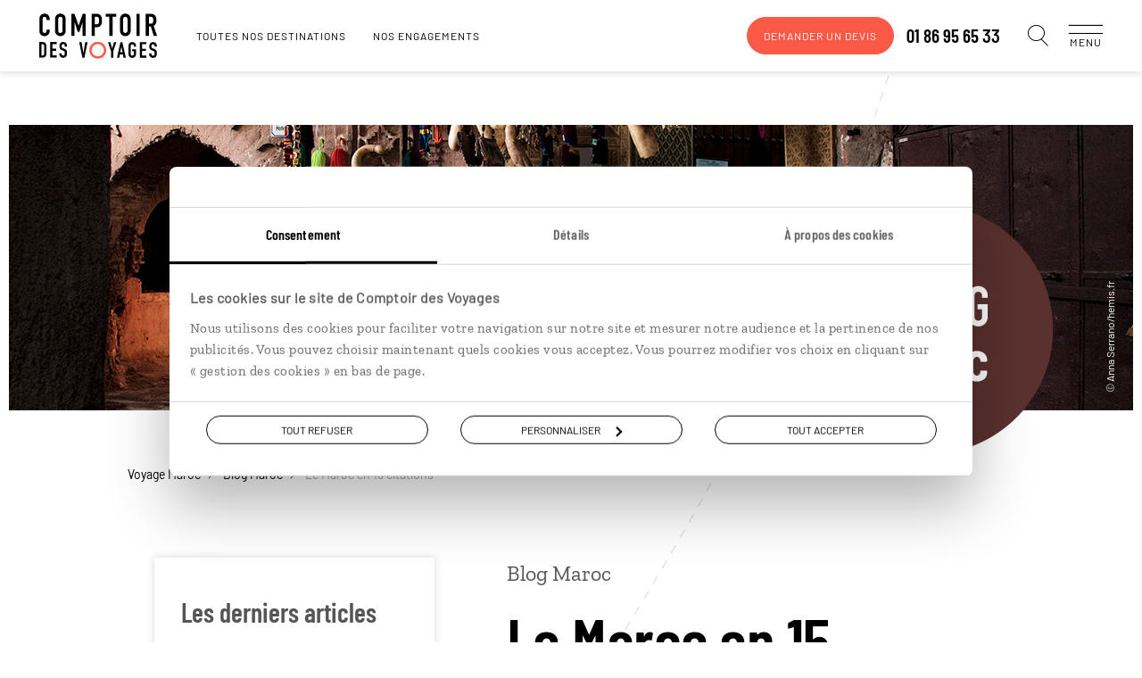

--- FILE ---
content_type: text/html; charset=utf-8
request_url: https://www.comptoirdesvoyages.fr/blog-voyage/maroc/le-maroc-en-10-citations/mar
body_size: 19273
content:

<!DOCTYPE html>
<html lang="fr" class="no-js" data-template="blog" data-behaviors="addlink,watermarks,mywish" data-consenttool="cookiebot" data-css-vars='{"bgComptoirColor":"#523432"}'>
<head>
    <meta charset="utf-8" />
    
        <script id="Cookiebot" src="https://consent.cookiebot.com/uc.js" data-cbid="a0d2b31a-1c72-4716-8277-1b386efd1e3a" data-blockingmode="none"></script>
            <link rel="dns-prefetch" href="https://bam.nr-data.net">
        <link rel="dns-prefetch" href="https://js-agent.newrelic.com">
            <link rel="dns-prefetch" href="https://consent.cookiebot.com">
        <link rel="dns-prefetch" href="https://consentcdn.cookiebot.com">
                <link rel="dns-prefetch" href="https://photo.comptoir.fr">
            <link rel="dns-prefetch" href="https://k.keyade.com">
            <link rel="dns-prefetch" href="https://static.keyade.com">

        <script>
            dataLayer = dataLayer || [];
            dataLayer.push({
                'event': 'generic',
                'env_country': 'FR',
                'env_currency': 'EUR',
                'env_language': 'fr',
                'env_type': 'blog-voyage',
                'env_version': 'desktop',
                'env_work': 'prod',
            });
        </script>
        <script data-cookieconsent="ignore">
            window.dataLayer = window.dataLayer || [];
            function gtag() {
                dataLayer.push(arguments);
            }
            gtag("consent", "default", {
                ad_personalization: "denied",
                ad_storage: "denied",
                ad_user_data: "denied",
                analytics_storage: "denied",
                functionality_storage: "denied",
                personalization_storage: "denied",
                security_storage: "granted",
                wait_for_update: 500,
            });
            gtag("set", "ads_data_redaction", true);
            gtag("set", "url_passthrough", true);
        </script>
        <link rel="dns-prefetch" href="https://www.googletagmanager.com">
        <script data-cookieconsent="ignore">
         (function (w, d, s, l, i) {
            w[l] = w[l] || []; w[l].push({
            'gtm.start':
            new Date().getTime(), event: 'gtm.js'
            }); var f = d.getElementsByTagName(s)[0],
            j = d.createElement(s), dl = l != 'dataLayer' ? '&l=' + l : ''; j.async = true; j.src =
            'https://www.googletagmanager.com/gtm.js?id=' + i + dl + '&gtm_auth=o6SCMNL-8aXFO-pC_mZScg&gtm_preview=env-2&gtm_cookies_win=x'; f.parentNode.insertBefore(j, f);
        })(window, document, 'script', 'dataLayer', 'GTM-M36KHQD');
        </script>


    
        <link rel="preload" href="/assets/fonts/barlow-condensed-v1-latin-600.f589d8df1a4cf70b3cf0.woff2" as="font" crossorigin="anonymous" type="font/woff2">
        <link rel="preload" href="/assets/fonts/barlow-v1-latin-regular.f589d8df1a4cf70b3cf0.woff2" as="font" crossorigin="anonymous" type="font/woff2">
        <link rel="preload" href="/assets/fonts/comptoir-des-voyages-icons.ddf9298871d2f108b2d9.woff2" as="font" crossorigin="anonymous" type="font/woff2">
        <link rel="preload" href="/assets/fonts/zilla-slab-v3-latin-regular.f589d8df1a4cf70b3cf0.woff2" as="font" crossorigin="anonymous" type="font/woff2">
    <meta name="language" content="fr">
    <meta name="author" content="Comptoir des Voyages">
    <meta name="viewport" content="width=device-width">
        <title>Le Maroc en 15 citations - Blog voyage Maroc</title>
            <meta name="description" content="Nous avons pioch&#233; dans les &#233;crits des romanciers, les r&#233;flexions des artistes, les regrets de grands… | Lire notre article sur le blog voyage Maroc">
            <link rel="canonical" href="https://www.comptoirdesvoyages.fr/blog-voyage/maroc/le-maroc-en-10-citations/mar">
    <meta property="og:site_name" content="Comptoir des voyages">
        <meta property="og:title" content="Le Maroc en 15 citations - Blog voyage Maroc">
            <meta property="og:url" content="https://www.comptoirdesvoyages.fr/blog-voyage/maroc/le-maroc-en-10-citations/mar">
            <meta property="og:description" content="Nous avons pioch&#233; dans les &#233;crits des romanciers, les r&#233;flexions des artistes, les regrets de grands… | Lire notre article sur le blog voyage Maroc">
                <meta property="og:image" content="https://www.comptoirdesvoyages.fr/assets/images/logo-comptoir-des-voyages.png">
    

    <link rel="shortcut icon" href="/assets/favicons/favicon.ico">
    <link rel="icon" href="/assets/favicons/favicon.ico" type="image/x-icon">
    <link rel="apple-touch-icon" sizes="57x57" href="/assets/favicons/apple-icon-57x57.png">
    <link rel="apple-touch-icon" sizes="60x60" href="/assets/favicons/apple-icon-60x60.png">
    <link rel="apple-touch-icon" sizes="72x72" href="/assets/favicons/apple-icon-72x72.png">
    <link rel="apple-touch-icon" sizes="76x76" href="/assets/favicons/apple-icon-76x76.png">
    <link rel="apple-touch-icon" sizes="114x114" href="/assets/favicons/apple-icon-114x114.png">
    <link rel="apple-touch-icon" sizes="120x120" href="/assets/favicons/apple-icon-120x120.png">
    <link rel="apple-touch-icon" sizes="144x144" href="/assets/favicons/apple-icon-144x144.png">
    <link rel="apple-touch-icon" sizes="152x152" href="/assets/favicons/apple-icon-152x152.png">
    <link rel="apple-touch-icon" sizes="180x180" href="/assets/favicons/apple-icon-180x180.png">
    <link rel="icon" type="image/png" sizes="192x192" href="/assets/favicons/android-icon-192x192.png">
    <link rel="icon" type="image/png" sizes="32x32" href="/assets/favicons/favicon-32x32.png">
    <link rel="icon" type="image/png" sizes="96x96" href="/assets/favicons/favicon-96x96.png">
    <link rel="icon" type="image/png" sizes="16x16" href="/assets/favicons/favicon-16x16.png">
    <link rel="manifest" href="/assets/favicons/manifest.webmanifest">
    <meta name="msapplication-TileColor" content="#ffffff">
    <meta name="msapplication-TileImage" content="/assets/favicons/ms-icon-144x144.png">
    <meta name="theme-color" content="#ffffff">

        <style class="cssVars">
            :root { --bgComptoirColor: #523432}
        </style>
    <link href="/styles/app.9f29df54f21c7665aef8.css" rel="stylesheet"/>

    
    <link href="/styles/templates/blog.09bce9e2b16e22f5402a.css" rel="stylesheet"/>


        <script>
    var atVirtualPageName = 'https%3a//www.comptoirdesvoyages.fr/blog-voyage/maroc/le-maroc-en-10-citations/mar';
        </script>
    
</head>
<body data-tk="2d4d90a935e02a00e2c1e6e387fe2fa8" class="has-blog-menu">
    
    <noscript>
        <iframe src="https://www.googletagmanager.com/ns.html?id=GTM-M36KHQD&amp;gtm_auth=o6SCMNL-8aXFO-pC_mZScg&amp;gtm_preview=env-2&amp;gtm_cookies_win=x"
                height="0" width="0" style="display:none;visibility:hidden"></iframe>
    </noscript>
    

    
    <noscript>
        <iframe src="https://www.facebook.com/tr?id=586951046641355&ev=PageView&noscript=1"
                height="0" width="0" style="display:none;visibility:hidden"></iframe>
    </noscript>
    

    

<header id="pageHeader" class="header js-header  alert--done" data-modules="header">



<nav class="header__navigation" role="navigation" data-modules="navigation">
    <div class="header__navigation__menus">
        <ul data-menu="main" class="header__navigation__list menu__level">
                <li class="header__navigation__element menu__item">
            <div class="menu__link behavior--addlink"
                 data-obfurl="L3NlcnZpY2VzLWNvbXB0b2lyLWRlcy12b3lhZ2VzL2VzcGFjZS1jbGllbnQ=">Espace client</div>
    </li>

                <li class="header__navigation__element menu__item">
            <div class="menu__link behavior--addlink"
                 data-obfurl="L2xpc3Rlcy1jYWRlYXV4LXZveWFnZQ==">Espace Liste cadeaux / mariage</div>
    </li>

    <li class="header__navigation__element menu__item destinations">
        <div class="menu__link" data-submenu="submenu-1">Nos destinations<i class="cdv-icon icon-cdv-arrow-right"></i></div>
    </li>
                <li class="header__navigation__element menu__item">
        <div class="menu__link" data-submenu="submenu-2">Nos inspirations<i class="cdv-icon icon-cdv-arrow-right"></i></div>
    </li>

                <li class="header__navigation__element menu__item">
            <div class="menu__link behavior--addlink"
                 data-obfurl="L3ZveWFnZS1zdXItbWVzdXJlL291LXBhcnRpci1hLXF1ZWxsZS1kYXRl">O&#249; et quand partir ?</div>
    </li>

            <li class="header__navigation__element menu__item wish-counter only-mobile">
                <div class="menu__link behavior--addlink" data-tracking-element="wishlist" data-obfurl="L3ZveWFnZS1zdXItbWVzdXJlL3dpc2hsaXN0">Ma wishlist (<span>0</span>)</div>
            </li>
                <li class="header__navigation__element menu__item about">
        <div class="menu__link" data-submenu="submenu-3">Pourquoi voyager avec nous<i class="cdv-icon icon-cdv-arrow-right"></i></div>
    </li>

                <li class="header__navigation__element menu__item">
        <div class="menu__link" data-submenu="submenu-7">Autour du voyage<i class="cdv-icon icon-cdv-arrow-right"></i></div>
    </li>

                <li class="header__navigation__element menu__item">
        <div class="menu__link" data-submenu="submenu-4">Qui sommes-nous ?<i class="cdv-icon icon-cdv-arrow-right"></i></div>
    </li>

        </ul>

            <ul data-menu="submenu-1" class="header__navigation__list menu__level">
                    <li class="header__navigation__element menu__item">
        <div class="menu__link" data-submenu="espacemenu-0">Afrique<i class="cdv-icon icon-cdv-arrow-right"></i></div>
    </li>
    <li class="header__navigation__element menu__item">
        <div class="menu__link" data-submenu="espacemenu-1">Afrique du Nord &amp; Moyen-Orient<i class="cdv-icon icon-cdv-arrow-right"></i></div>
    </li>
    <li class="header__navigation__element menu__item">
        <div class="menu__link" data-submenu="espacemenu-2">Am&#233;rique du Nord<i class="cdv-icon icon-cdv-arrow-right"></i></div>
    </li>
    <li class="header__navigation__element menu__item">
        <div class="menu__link" data-submenu="espacemenu-3">Am&#233;rique latine &amp; Cara&#239;bes<i class="cdv-icon icon-cdv-arrow-right"></i></div>
    </li>
    <li class="header__navigation__element menu__item">
        <div class="menu__link" data-submenu="espacemenu-4">Asie<i class="cdv-icon icon-cdv-arrow-right"></i></div>
    </li>
    <li class="header__navigation__element menu__item">
        <div class="menu__link" data-submenu="espacemenu-5">Europe du Nord<i class="cdv-icon icon-cdv-arrow-right"></i></div>
    </li>
    <li class="header__navigation__element menu__item">
        <div class="menu__link" data-submenu="espacemenu-6">Europe du Sud<i class="cdv-icon icon-cdv-arrow-right"></i></div>
    </li>
    <li class="header__navigation__element menu__item">
        <div class="menu__link" data-submenu="espacemenu-7">&#206;les &amp; Oc&#233;anie<i class="cdv-icon icon-cdv-arrow-right"></i></div>
    </li>
            </ul>
        <ul data-menu="submenu-3" class="header__navigation__list menu__level">
                <li class="header__navigation__element menu__item">
            <div class="menu__link behavior--addlink"
                 data-obfurl="L25vdXMtY2hvaXNpci9zZXJ2aWNlcw==">Tout ce qu’on fait pour vous</div>
    </li>

                <li class="header__navigation__element menu__item">
            <div class="menu__link behavior--addlink"
                 data-obfurl="L25vdXMtY2hvaXNpci92b3lhZ2Utc3VyLW1lc3VyZQ==">Des voyages construits sur mesure</div>
    </li>

                <li class="header__navigation__element menu__item">
            <div class="menu__link behavior--addlink"
                 data-obfurl="L25vdXMtY2hvaXNpci92b3lhZ2Utc3VyLW1lc3VyZS9jb25zZWlsbGVycy12b3lhZ2Vz">Des conseillers sp&#233;cialistes de leur destination</div>
    </li>

                <li class="header__navigation__element menu__item">
            <div class="menu__link behavior--addlink"
                 data-obfurl="L25vdXMtY2hvaXNpci92b3lhZ2UtZW4taW1tZXJzaW9u">Des voyages en immersion</div>
    </li>

                <li class="header__navigation__element menu__item">
            <div class="menu__link behavior--addlink"
                 data-obfurl="L25vdXMtY2hvaXNpci9ub3Mtd2VsY29tZS1ob3N0cw==">Des Welcome Hosts sur les cinq continents</div>
    </li>

                <li class="header__navigation__element menu__item">
            <div class="menu__link behavior--addlink"
                 data-obfurl="L3JldnVlLWRlLXByZXNzZS1sZS1raW9zcXVl">Le Kiosque, l’indispensable revue de presse</div>
    </li>

                <li class="header__navigation__element menu__item">
            <div class="menu__link behavior--addlink"
                 data-obfurl="L25vdXMtY2hvaXNpci9hcHBsaWNhdGlvbi1tb2JpbGUtbHVjaW9sZQ==">Luciole, une appli qui vous &#233;claire</div>
    </li>

                <li class="header__navigation__element menu__item">
            <div class="menu__link behavior--addlink"
                 data-obfurl="L2Fzc3VyYW5jZS12b3lhZ2U=">Assistance et assurances</div>
    </li>

                <li class="header__navigation__element menu__item">
            <div class="menu__link behavior--addlink"
                 data-obfurl="L25vdXMtY2hvaXNpci9zZXJ2aWNlcy9zYW50ZQ==">La sant&#233; en voyage</div>
    </li>

        </ul>
        <ul data-menu="submenu-4" class="header__navigation__list menu__level">
                <li class="header__navigation__element menu__item">
            <div class="menu__link behavior--addlink"
                 data-obfurl="L25vdXMtY2hvaXNpci9xdWktc29tbWVzLW5vdXM=">D&#233;couvrir Comptoir des Voyages</div>
    </li>

                <li class="header__navigation__element menu__item">
            <div class="menu__link behavior--addlink"
                 data-obfurl="L25vdXMtY2hvaXNpci92b3lhZ2VyLWVuLXRvdXRlLWF1dG9ub21pZQ==">Voyager en toute autonomie</div>
    </li>

                <li class="header__navigation__element menu__item">
            <div class="menu__link behavior--addlink"
                 data-obfurl="L25vdXMtY2hvaXNpci9ub3RyZS1yYWlzb24tZC1ldHJl">Notre raison d’&#234;tre</div>
    </li>

                <li class="header__navigation__element menu__item">
            <div class="menu__link behavior--addlink"
                 data-obfurl="L25vdXMtY2hvaXNpci9lbmdhZ2VtZW50cw==">Nos engagements</div>
    </li>

                <li class="header__navigation__element menu__item">
            <div class="menu__link behavior--addlink"
                 data-obfurl="aHR0cHM6Ly9yZWNydXRlbWVudC5jb21wdG9pcmRlc3ZveWFnZXMuZnI=">Rejoignez-nous</div>
    </li>

                <li class="header__navigation__element menu__item">
            <div class="menu__link behavior--addlink"
                 data-obfurl="L3ZveWFnZS1zdXItbWVzdXJlL2NvbnRhY3Q=">Contactez-nous</div>
    </li>

        </ul>
                <ul data-menu="espacemenu-0" class="header__navigation__list menu__level">
    <li class="header__navigation__element menu__item">
                <a class="menu__link"
                   href="/voyage-pays/afrique-du-sud/zaf">Afrique du Sud</a>
    </li>
    <li class="header__navigation__element menu__item">
                <a class="menu__link"
                   href="/voyage-pays/botswana/bwa">Botswana</a>
    </li>
    <li class="header__navigation__element menu__item">
                <a class="menu__link"
                   href="/voyage-pays/cap-vert/cpv">Cap Vert</a>
    </li>
    <li class="header__navigation__element menu__item">
                <a class="menu__link"
                   href="/voyage-pays/ethiopie/eth">Ethiopie</a>
    </li>
    <li class="header__navigation__element menu__item">
                <a class="menu__link"
                   href="/voyage-pays/kenya/ken">Kenya</a>
    </li>
    <li class="header__navigation__element menu__item">
                <a class="menu__link"
                   href="/voyage-pays/madagascar/mdg">Madagascar</a>
    </li>
    <li class="header__navigation__element menu__item">
                <a class="menu__link"
                   href="/voyage-pays/malawi/mwi">Malawi</a>
    </li>
    <li class="header__navigation__element menu__item">
                <a class="menu__link"
                   href="/voyage-pays/namibie/nam">Namibie</a>
    </li>
    <li class="header__navigation__element menu__item">
                <a class="menu__link"
                   href="/voyage-pays/ouganda/uga">Ouganda</a>
    </li>
    <li class="header__navigation__element menu__item">
                <a class="menu__link"
                   href="/voyage-pays/sao-tome-et-principe/stp">Sao Tom&#233; et Principe</a>
    </li>
    <li class="header__navigation__element menu__item">
                <a class="menu__link"
                   href="/voyage-pays/senegal/sen">S&#233;n&#233;gal</a>
    </li>
    <li class="header__navigation__element menu__item">
                <a class="menu__link"
                   href="/voyage-pays/tanzanie/tza">Tanzanie</a>
    </li>
    <li class="header__navigation__element menu__item">
                <a class="menu__link"
                   href="/voyage-region/zanzibar/tzazan">Zanzibar</a>
    </li>
    <li class="header__navigation__element menu__item">
                <a class="menu__link"
                   href="/voyage-pays/zimbabwe/zwe">Zimbabwe</a>
    </li>
                </ul>
                <ul data-menu="espacemenu-1" class="header__navigation__list menu__level">
    <li class="header__navigation__element menu__item">
                <a class="menu__link"
                   href="/voyage-pays/arabie-saoudite/sau">Arabie Saoudite</a>
    </li>
    <li class="header__navigation__element menu__item">
                <a class="menu__link"
                   href="/voyage-pays/egypte/egy">Egypte</a>
    </li>
    <li class="header__navigation__element menu__item">
                <a class="menu__link"
                   href="/voyage-pays/emirats-arabes-unis/are">Emirats Arabes Unis</a>
    </li>
    <li class="header__navigation__element menu__item">
                <a class="menu__link"
                   href="/voyage-pays/jordanie/jor">Jordanie</a>
    </li>
    <li class="header__navigation__element menu__item">
                <a class="menu__link"
                   href="/voyage-pays/maroc/mar">Maroc</a>
    </li>
    <li class="header__navigation__element menu__item">
                <a class="menu__link"
                   href="/voyage-pays/mauritanie/mrt">Mauritanie</a>
    </li>
    <li class="header__navigation__element menu__item">
                <a class="menu__link"
                   href="/voyage-pays/oman/omn">Oman</a>
    </li>
    <li class="header__navigation__element menu__item">
                <a class="menu__link"
                   href="/voyage-pays/turquie/tur">Turquie</a>
    </li>
                </ul>
                <ul data-menu="espacemenu-2" class="header__navigation__list menu__level">
    <li class="header__navigation__element menu__item">
                <a class="menu__link"
                   href="/voyage-region/alaska/usaala">Alaska</a>
    </li>
    <li class="header__navigation__element menu__item">
                <a class="menu__link"
                   href="/voyage-pays/canada/can">Canada</a>
    </li>
    <li class="header__navigation__element menu__item">
                <a class="menu__link"
                   href="/voyage-pays/etats-unis/usa">Etats-Unis</a>
    </li>
    <li class="header__navigation__element menu__item">
                <a class="menu__link"
                   href="/voyage-region/hawaii/usaile">Hawaii</a>
    </li>
    <li class="header__navigation__element menu__item">
                <a class="menu__link"
                   href="/voyage-pays/etats-unis/usa">USA</a>
    </li>
                </ul>
                <ul data-menu="espacemenu-3" class="header__navigation__list menu__level">
    <li class="header__navigation__element menu__item">
                <a class="menu__link"
                   href="/voyage-pays/argentine/arg">Argentine</a>
    </li>
    <li class="header__navigation__element menu__item">
                <a class="menu__link"
                   href="/voyage-pays/belize/blz">Belize</a>
    </li>
    <li class="header__navigation__element menu__item">
                <a class="menu__link"
                   href="/voyage-pays/bolivie/bol">Bolivie</a>
    </li>
    <li class="header__navigation__element menu__item">
                <a class="menu__link"
                   href="/voyage-pays/bresil/bra">Br&#233;sil</a>
    </li>
    <li class="header__navigation__element menu__item">
                <a class="menu__link"
                   href="/voyage-pays/chili/chl">Chili</a>
    </li>
    <li class="header__navigation__element menu__item">
                <a class="menu__link"
                   href="/voyage-pays/colombie/col">Colombie</a>
    </li>
    <li class="header__navigation__element menu__item">
                <a class="menu__link"
                   href="/voyage-pays/costa-rica/cri">Costa Rica</a>
    </li>
    <li class="header__navigation__element menu__item">
                <a class="menu__link"
                   href="/voyage-pays/cuba/cub">Cuba</a>
    </li>
    <li class="header__navigation__element menu__item">
                <a class="menu__link"
                   href="/voyage-pays/equateur/ecu">Equateur</a>
    </li>
    <li class="header__navigation__element menu__item">
                <a class="menu__link"
                   href="/voyage-pays/guatemala/gtm">Guatemala</a>
    </li>
    <li class="header__navigation__element menu__item">
                <a class="menu__link"
                   href="/voyage-pays/guyane/guf">Guyane</a>
    </li>
    <li class="header__navigation__element menu__item">
                <a class="menu__link"
                   href="/voyage-pays/mexique/mex">Mexique</a>
    </li>
    <li class="header__navigation__element menu__item">
                <a class="menu__link"
                   href="/voyage-pays/panama/pan">Panama</a>
    </li>
    <li class="header__navigation__element menu__item">
                <a class="menu__link"
                   href="/voyage-pays/perou/per">P&#233;rou</a>
    </li>
    <li class="header__navigation__element menu__item">
                <a class="menu__link"
                   href="/voyage-pays/republique-dominicaine/dom">R&#233;publique Dominicaine</a>
    </li>
                </ul>
                <ul data-menu="espacemenu-4" class="header__navigation__list menu__level">
    <li class="header__navigation__element menu__item">
                <a class="menu__link"
                   href="/voyage-region/bali/idnbal">Bali</a>
    </li>
    <li class="header__navigation__element menu__item">
                <a class="menu__link"
                   href="/voyage-pays/birmanie/mmr">Birmanie</a>
    </li>
    <li class="header__navigation__element menu__item">
                <a class="menu__link"
                   href="/voyage-pays/cambodge/khm">Cambodge</a>
    </li>
    <li class="header__navigation__element menu__item">
                <a class="menu__link"
                   href="/voyage-pays/chine/chn">Chine</a>
    </li>
    <li class="header__navigation__element menu__item">
                <a class="menu__link"
                   href="/voyage-pays/coree-du-sud/kor">Cor&#233;e du sud</a>
    </li>
    <li class="header__navigation__element menu__item">
                <a class="menu__link"
                   href="/voyage-region/hong-kong/chnhkg">Hong Kong</a>
    </li>
    <li class="header__navigation__element menu__item">
                <a class="menu__link"
                   href="/voyage-pays/inde/ind">Inde</a>
    </li>
    <li class="header__navigation__element menu__item">
                <a class="menu__link"
                   href="/voyage-pays/indonesie/idn">Indon&#233;sie</a>
    </li>
    <li class="header__navigation__element menu__item">
                <a class="menu__link"
                   href="/voyage-pays/iran/irn">Iran</a>
    </li>
    <li class="header__navigation__element menu__item">
                <a class="menu__link"
                   href="/voyage-pays/japon/jpn">Japon</a>
    </li>
    <li class="header__navigation__element menu__item">
                <a class="menu__link"
                   href="/voyage-pays/kirghizistan/kgz">Kirghizistan</a>
    </li>
    <li class="header__navigation__element menu__item">
                <a class="menu__link"
                   href="/voyage-pays/laos/lao">Laos</a>
    </li>
    <li class="header__navigation__element menu__item">
                <a class="menu__link"
                   href="/voyage-pays/malaisie/mys">Malaisie</a>
    </li>
    <li class="header__navigation__element menu__item">
                <a class="menu__link"
                   href="/voyage-pays/mongolie/mng">Mongolie</a>
    </li>
    <li class="header__navigation__element menu__item">
                <a class="menu__link"
                   href="/voyage-pays/nepal/npl">N&#233;pal</a>
    </li>
    <li class="header__navigation__element menu__item">
                <a class="menu__link"
                   href="/voyage-pays/ouzbekistan/uzb">Ouzbekistan</a>
    </li>
    <li class="header__navigation__element menu__item">
                <a class="menu__link"
                   href="/voyage-pays/philippines/phl">Philippines</a>
    </li>
    <li class="header__navigation__element menu__item">
                <a class="menu__link"
                   href="/voyage-pays/sri-lanka/lka">Sri Lanka</a>
    </li>
    <li class="header__navigation__element menu__item">
                <a class="menu__link"
                   href="/voyage-pays/taiwan/twn">Ta&#239;wan</a>
    </li>
    <li class="header__navigation__element menu__item">
                <a class="menu__link"
                   href="/voyage-pays/thailande/tha">Tha&#239;lande</a>
    </li>
    <li class="header__navigation__element menu__item">
                <a class="menu__link"
                   href="/voyage-pays/vietnam/vnm">Vietnam</a>
    </li>
                </ul>
                <ul data-menu="espacemenu-5" class="header__navigation__list menu__level">
    <li class="header__navigation__element menu__item">
                <a class="menu__link"
                   href="/voyage-pays/allemagne/deu">Allemagne</a>
    </li>
    <li class="header__navigation__element menu__item">
                <a class="menu__link"
                   href="/voyage-pays/angleterre/gbr">Angleterre</a>
    </li>
    <li class="header__navigation__element menu__item">
                <a class="menu__link"
                   href="/voyage-pays/autriche/aut">Autriche</a>
    </li>
    <li class="header__navigation__element menu__item">
                <a class="menu__link"
                   href="/voyage-pays/danemark/dnk">Danemark</a>
    </li>
    <li class="header__navigation__element menu__item">
                <a class="menu__link"
                   href="/voyage-pays/ecosse/sco">Ecosse</a>
    </li>
    <li class="header__navigation__element menu__item">
                <a class="menu__link"
                   href="/voyage-pays/estonie/est">Estonie</a>
    </li>
    <li class="header__navigation__element menu__item">
                <a class="menu__link"
                   href="/voyage-pays/finlande/fin">Finlande</a>
    </li>
    <li class="header__navigation__element menu__item">
                <a class="menu__link"
                   href="/voyage-pays/groenland/grl">Groenland</a>
    </li>
    <li class="header__navigation__element menu__item">
                <a class="menu__link"
                   href="/voyage-pays/hongrie/hun">Hongrie</a>
    </li>
    <li class="header__navigation__element menu__item">
                <a class="menu__link"
                   href="/voyage-pays/iles-feroe/fro">&#206;les F&#233;ro&#233;</a>
    </li>
    <li class="header__navigation__element menu__item">
                <a class="menu__link"
                   href="/voyage-pays/irlande/irl">Irlande</a>
    </li>
    <li class="header__navigation__element menu__item">
                <a class="menu__link"
                   href="/voyage-pays/islande/isl">Islande</a>
    </li>
    <li class="header__navigation__element menu__item">
                <a class="menu__link"
                   href="/voyage-pays/lettonie/lva">Lettonie</a>
    </li>
    <li class="header__navigation__element menu__item">
                <a class="menu__link"
                   href="/voyage-pays/lituanie/ltu">Lituanie</a>
    </li>
    <li class="header__navigation__element menu__item">
                <a class="menu__link"
                   href="/voyage-pays/norvege/nor">Norv&#232;ge</a>
    </li>
    <li class="header__navigation__element menu__item">
                <a class="menu__link"
                   href="/voyage-pays/pays-de-galles/wal">Pays de Galles</a>
    </li>
    <li class="header__navigation__element menu__item">
                <a class="menu__link"
                   href="/voyage-pays/pologne/pol">Pologne</a>
    </li>
    <li class="header__navigation__element menu__item">
                <a class="menu__link"
                   href="/voyage-pays/republique-tcheque/cze">R&#233;publique Tch&#232;que</a>
    </li>
    <li class="header__navigation__element menu__item">
                <a class="menu__link"
                   href="/voyage-pays/roumanie/rou">Roumanie</a>
    </li>
    <li class="header__navigation__element menu__item">
                <a class="menu__link"
                   href="/voyage-pays/russie/rus">Russie</a>
    </li>
    <li class="header__navigation__element menu__item">
                <a class="menu__link"
                   href="/voyage-pays/suede/swe">Su&#232;de</a>
    </li>
                </ul>
                <ul data-menu="espacemenu-6" class="header__navigation__list menu__level">
    <li class="header__navigation__element menu__item">
                <a class="menu__link"
                   href="/voyage-region/acores/prtaco">A&#231;ores</a>
    </li>
    <li class="header__navigation__element menu__item">
                <a class="menu__link"
                   href="/voyage-pays/albanie/alb">Albanie</a>
    </li>
    <li class="header__navigation__element menu__item">
                <a class="menu__link"
                   href="/voyage-pays/croatie/hrv">Croatie</a>
    </li>
    <li class="header__navigation__element menu__item">
                <a class="menu__link"
                   href="/voyage-pays/espagne/esp">Espagne</a>
    </li>
    <li class="header__navigation__element menu__item">
                <a class="menu__link"
                   href="/voyage-pays/grece/grc">Gr&#232;ce</a>
    </li>
    <li class="header__navigation__element menu__item">
                <a class="menu__link"
                   href="/voyage-region/iles-baleares/espbal">&#206;les Bal&#233;ares</a>
    </li>
    <li class="header__navigation__element menu__item">
                <a class="menu__link"
                   href="/voyage-region/iles-canaries/espcan">&#206;les Canaries</a>
    </li>
    <li class="header__navigation__element menu__item">
                <a class="menu__link"
                   href="/voyage-pays/italie/ita">Italie</a>
    </li>
    <li class="header__navigation__element menu__item">
                <a class="menu__link"
                   href="/voyage-region/madere/prtmad">Mad&#232;re</a>
    </li>
    <li class="header__navigation__element menu__item">
                <a class="menu__link"
                   href="/voyage-pays/malte/mlt">Malte</a>
    </li>
    <li class="header__navigation__element menu__item">
                <a class="menu__link"
                   href="/voyage-pays/montenegro/mne">Mont&#233;n&#233;gro</a>
    </li>
    <li class="header__navigation__element menu__item">
                <a class="menu__link"
                   href="/voyage-pays/portugal/prt">Portugal</a>
    </li>
    <li class="header__navigation__element menu__item">
                <a class="menu__link"
                   href="/voyage-pays/slovenie/svn">Slov&#233;nie</a>
    </li>
                </ul>
                <ul data-menu="espacemenu-7" class="header__navigation__list menu__level">
    <li class="header__navigation__element menu__item">
                <a class="menu__link"
                   href="/voyage-region/acores/prtaco">A&#231;ores</a>
    </li>
    <li class="header__navigation__element menu__item">
                <a class="menu__link"
                   href="/voyage-pays/australie/aus">Australie</a>
    </li>
    <li class="header__navigation__element menu__item">
                <a class="menu__link"
                   href="/voyage-pays/bahamas/bhs">Bahamas</a>
    </li>
    <li class="header__navigation__element menu__item">
                <a class="menu__link"
                   href="/voyage-pays/guadeloupe/glp">Guadeloupe</a>
    </li>
    <li class="header__navigation__element menu__item">
                <a class="menu__link"
                   href="/voyage-pays/ile-maurice/mus">&#206;le Maurice</a>
    </li>
    <li class="header__navigation__element menu__item">
                <a class="menu__link"
                   href="/voyage-pays/jamaique/jam">Jama&#239;que</a>
    </li>
    <li class="header__navigation__element menu__item">
                <a class="menu__link"
                   href="/voyage-pays/la-reunion/reu">La R&#233;union</a>
    </li>
    <li class="header__navigation__element menu__item">
                <a class="menu__link"
                   href="/voyage-pays/martinique/mtq">Martinique</a>
    </li>
    <li class="header__navigation__element menu__item">
                <a class="menu__link"
                   href="/voyage-pays/mayotte/myt">Mayotte</a>
    </li>
    <li class="header__navigation__element menu__item">
                <a class="menu__link"
                   href="/voyage-pays/nouvelle-caledonie/ncl">Nouvelle-Cal&#233;donie</a>
    </li>
    <li class="header__navigation__element menu__item">
                <a class="menu__link"
                   href="/voyage-pays/nouvelle-zelande/nzl">Nouvelle-Z&#233;lande</a>
    </li>
    <li class="header__navigation__element menu__item">
                <a class="menu__link"
                   href="/voyage-pays/polynesie/pyf">Polyn&#233;sie</a>
    </li>
    <li class="header__navigation__element menu__item">
                <a class="menu__link"
                   href="/voyage-pays/samoa/wsm">Samoa</a>
    </li>
    <li class="header__navigation__element menu__item">
                <a class="menu__link"
                   href="/voyage-pays/seychelles/syc">Seychelles</a>
    </li>
                </ul>
        <ul data-menu="submenu-2" class="header__navigation__list menu__level">
    <li class="header__navigation__element menu__item">
        <div class="menu__link" data-submenu="submenu-6">Des voyages selon vous<i class="cdv-icon icon-cdv-arrow-right"></i></div>
    </li>
                <li class="header__navigation__element menu__item">
        <div class="menu__link" data-submenu="submenu-5">Des voyages par th&#232;me<i class="cdv-icon icon-cdv-arrow-right"></i></div>
    </li>
        </ul>
            <ul data-menu="submenu-6" class="header__navigation__list menu__level">
    <li class="header__navigation__element menu__item">
            <div class="menu__link behavior--addlink"
                 data-obfurl="L3ZveWFnZS1wcm9maWwvZW4tZmFtaWxsZS8zMw==">En famille</div>
    </li>
    <li class="header__navigation__element menu__item">
            <div class="menu__link behavior--addlink"
                 data-obfurl="L3ZveWFnZS1wcm9maWwvZW4tYW1vdXJldXgvOQ==">En amoureux</div>
    </li>
    <li class="header__navigation__element menu__item">
            <div class="menu__link behavior--addlink"
                 data-obfurl="L3ZveWFnZS1wcm9maWwvZW50cmUtYW1pcy8zNg==">Entre amis</div>
    </li>
    <li class="header__navigation__element menu__item">
            <div class="menu__link behavior--addlink"
                 data-obfurl="L3ZveWFnZS1wcm9maWwvdm95YWdlLWhhbmRpY2FwLzMw">Voyage &amp; handicap</div>
    </li>
            </ul>
                    <ul data-menu="submenu-5" class="header__navigation__list menu__level">
    <li class="header__navigation__element menu__item">
            <div class="menu__link behavior--addlink"
                 data-obfurl="L3ZveWFnZS10aGVtZS92aWUtbG9jYWxlLzQ0">Vie locale</div>
    </li>
    <li class="header__navigation__element menu__item">
            <div class="menu__link behavior--addlink"
                 data-obfurl="L3ZveWFnZS10aGVtZS9yb2FkLXRyaXAvMzc=">Road trip</div>
    </li>
    <li class="header__navigation__element menu__item">
            <div class="menu__link behavior--addlink"
                 data-obfurl="L3ZveWFnZS10aGVtZS9lbi10cmFpbi8zOQ==">En train</div>
    </li>
    <li class="header__navigation__element menu__item">
            <div class="menu__link behavior--addlink"
                 data-obfurl="L3ZveWFnZS10aGVtZS9jcm9pc2llcmUvMzg=">Croisi&#232;re</div>
    </li>
    <li class="header__navigation__element menu__item">
            <div class="menu__link behavior--addlink"
                 data-obfurl="L3ZveWFnZS10aGVtZS9jaXR5LWJyZWFrLzQw">City break</div>
    </li>
    <li class="header__navigation__element menu__item">
            <div class="menu__link behavior--addlink"
                 data-obfurl="L3ZveWFnZS10aGVtZS9ib2wtZC1haXIvNDE=">Bol d&#39;air</div>
    </li>
    <li class="header__navigation__element menu__item">
            <div class="menu__link behavior--addlink"
                 data-obfurl="L3ZveWFnZS10aGVtZS9ncmFuZHMtc2l0ZXMvNDI=">Grands sites</div>
    </li>
    <li class="header__navigation__element menu__item">
            <div class="menu__link behavior--addlink"
                 data-obfurl="L3ZveWFnZS10aGVtZS9ncmFuZHMtZXNwYWNlcy80Mw==">Grands espaces</div>
    </li>
    <li class="header__navigation__element menu__item">
            <div class="menu__link behavior--addlink"
                 data-obfurl="L3ZveWFnZS10aGVtZS9mYXVuZS1zYWZhcmkvNDU=">Faune &amp; safari</div>
    </li>
    <li class="header__navigation__element menu__item">
            <div class="menu__link behavior--addlink"
                 data-obfurl="L3ZveWFnZS10aGVtZS9wbGFnZXMtZXRjLzUw">Plages etc.</div>
    </li>
    <li class="header__navigation__element menu__item">
            <div class="menu__link behavior--addlink"
                 data-obfurl="L3ZveWFnZS10aGVtZS9hY3Rpdml0ZXMtbmF0dXJlLzUx">Activit&#233;s nature</div>
    </li>
    <li class="header__navigation__element menu__item">
            <div class="menu__link behavior--addlink"
                 data-obfurl="L3ZveWFnZS10aGVtZS9wZXVwbGVzLWR1LW1vbmRlLzUy">Peuples du monde</div>
    </li>
    <li class="header__navigation__element menu__item">
            <div class="menu__link behavior--addlink"
                 data-obfurl="L3ZveWFnZS10aGVtZS92b3lhZ2VyLWEtbC1lc3NlbnRpZWwvNDc=">Voyager &#224; l’essentiel</div>
    </li>
    <li class="header__navigation__element menu__item">
            <div class="menu__link behavior--addlink"
                 data-obfurl="L3ZveWFnZS10aGVtZS92b3lhZ2VyLWVuLWRlY2FsZS80OQ==">Voyager en d&#233;cal&#233;</div>
    </li>
    <li class="header__navigation__element menu__item">
            <div class="menu__link behavior--addlink"
                 data-obfurl="L3ZveWFnZS10aGVtZS92b3lhZ2UtZC11bmUtdmllLzQ4">Voyage d&#39;une vie</div>
    </li>
            </ul>
        <ul data-menu="submenu-7" class="header__navigation__list menu__level">
                <li class="header__navigation__element menu__item">
            <div class="menu__link behavior--addlink"
                 data-obfurl="L2d1aWRlL3NvbW1haXJl">Nos guides</div>
    </li>

                <li class="header__navigation__element menu__item">
            <div class="menu__link behavior--addlink"
                 data-obfurl="L2luc2NyaXB0aW9uLW5ld3NsZXR0ZXI=">Inscription &#224; notre newsletter</div>
    </li>

        </ul>
    </div>
</nav>





    <div class="header__wrapper ">
        <a href="/" title="Aller à la page d'accueil" data-tracking-element="home">
            <div class="header__logo">
            </div>
        </a>
        <div class="header__destination-btn" data-popin="destinationList" data-tracking-element="toutes nos destinations"><span>Toutes nos destinations</span></div>
            <div class="header__engagement__carbone-btn">
            <span class="behavior--addlink" data-tracking-element="CO2 : Réduire et Absorber" data-obfurl="L25vdXMtY2hvaXNpci9lbmdhZ2VtZW50cw==">Nos engagements</span>
        </div>        


        <div class="header__content">

            <a class="header__element header__earth" href="/voyage-sur-mesure/ou-partir-a-quelle-date" data-tracking-element="Où et quand partir ?"><i class="cdv-icon icon-cdv-earth"></i></a>

            <div class="header__element header__heart wish-counter">
                <div class="behavior--addlink" data-tracking-element="wishlist" data-obfurl="L3ZveWFnZS1zdXItbWVzdXJlL3dpc2hsaXN0">
                    <i class="cdv-icon icon-cdv-heart"></i><span></span>
                </div>
            </div>

            <div class="header__element header__ctaWrapper">
                    <div class="header__element header__cta button">
                            <span class="header__element header__link behavior--addlink gaQuoteAction" data-ga-event-action="CTA Header/Sticky" data-obfurl="L2RlbWFuZGUvZGV2aXM/cGF5cz1NQVI=" data-tracking-element="Demande de devis">demander un devis</span>
                    </div>
                                    <a href="tel:0186956533" class="header__ctaWrapper__phone only-mobile gaPhonecallAction" data-ga-event-action="Phone header mobile" title="Appelez-nous" data-tracking-element="téléphone">
                        <i class="cdv-icon icon-cdv-phone"></i>
                    </a>
                    <a href="tel:0186956533" class="header__ctaWrapper__numero only-desktop gaPhonecallAction" data-ga-event-action="Phone header desktop" title="Appelez un sp&#233;cialiste Maroc du lundi au samedi de 09h30 &#224; 18h30" data-tracking-element="téléphone">
                        01 86 95 65 33
                    </a>
            </div>
                <div class="header__element header__phone transition-hide only-mobile">
                    <a href="tel:0186956533" class="header__phone__link gaPhonecallAction" data-ga-event-action="Phone sticky mobile" title="Appelez-nous" data-tracking-element="téléphone">
                        <i class="cdv-icon icon-cdv-phone"></i>
                            <div class="header__phone__numero">01 86 95 65 33</div>
                    </a>
                </div>
            
            <div class="header__element header__search" data-popin="search" data-tracking-element="Loupe recherche"><i class="cdv-icon icon-cdv-glass"></i></div>

            <div class="header__element header__burger"><i class="cdv-icon icon-cdv-burger" data-tracking-element="menu burger"></i><span>menu</span><i class="cdv-icon icon-cdv-close" data-tracking-element="menu burger close"></i></div>
        </div>
    </div>
</header>
    <div id="popin-newsletter" class="display-none">
    <p class="popin_img_text">Chaque semaine, recevez avant tout le monde les conseils de nos spécialistes, les anecdotes de nos bloggeurs et les dernières tendances en image, pour faire le plein d’idées de voyage.</p>
    <div class="module module__newsletter" data-modules="newsletter" data-props='{"newsletter":{&quot;origin&quot;:&quot;popin&quot;}}'>
        <div class="header__navigation__newsletter__input input-style">
            <input type="email" class="input-style__input" placeholder="Entrez votre email">
            <input type="submit" class="input-style__submit" value="s'inscrire">
            <span class="module__newsletter__policy behavior--addlink" data-obfurl="L3BvbGl0aXF1ZS1kZS1jb25maWRlbnRpYWxpdGU=">Lire notre politique de confidentialité</span>
            <div class="register-message"></div>
        </div>
    </div>
</div>

    
 



<main id="main" class="main template-media media-blog">

        <section class="media__section media__section__cover">
            <div class="module module__coverMedia" data-modules="coverMedia">
                <div class="module__coverMedia__picture ">
                            <div class="module__cover__picture__wrapper append-copyright copyright-is-inside" data-copyright-text="&#169; Anna Serrano/hemis.fr">
            
<picture class="component__picture module__cover__picture">
        <source srcset="https://photo.comptoir.fr/assets/blog/maroc/banniere-768.jpg" media="(max-width: 414px) and (orientation: portrait) and (-webkit-min-device-pixel-ratio: 2), (max-width: 414px) and (orientation: portrait) and (-min-device-pixel-ratio: 2), (max-width: 414px) and (orientation: portrait) and (-min-resolution: 192dpi), (max-width: 414px) and (orientation: portrait) and (-min-resolution: 2dppx)">
        <source srcset="https://photo.comptoir.fr/assets/blog/maroc/banniere-414.jpg" media="(max-width: 414px) and (orientation: portrait)">
        <source srcset="https://photo.comptoir.fr/assets/blog/maroc/banniere-768.jpg" media="(max-width: 768px) and (orientation: portrait)">
        <source srcset="https://photo.comptoir.fr/assets/blog/maroc/banniere-1260.jpg" media="(min-width: 769px)">
    <img src="https://photo.comptoir.fr/assets/blog/maroc/banniere-1260.jpg"
            />
</picture>
        </div>

                </div>
            </div>
        </section>
            <script type="application/ld+json">
            {"@context":"https://schema.org","@type":"Article","@id":"https://www.comptoirdesvoyages.fr/blog-voyage/maroc/le-maroc-en-10-citations/mar","name":"Le Maroc en 15 citations","identifier":"https://www.comptoirdesvoyages.fr/blog-voyage/maroc/le-maroc-en-10-citations/mar","image":["https://image-blog.comptoir.fr/maroc/2016/10/20161021_135816-e1477055152395.jpg","https://image-blog.comptoir.fr/maroc/2016/10/20161021_135816-e1477055152395-300x172.jpg"],"accessMode":"textual","author":{"@type":"Person","name":"Laurie","url":"https://www.comptoirdesvoyages.fr/voyage-sur-mesure/contact/4"},"copyrightHolder":{"@type":"Organization","name":"Comptoir des Voyages"},"datePublished":"2018-02-23","headline":"Ils sont romanciers, peintres, couturiers… Ils sont nés au Maroc ou ont choisi d\u0027y écrire un nouveau chapitre de leur vie. Tous ont tissé avec ce pays un lien particulier fait de fascination ou de nostalgie, de tendresse ou de regret. Découvrez 15 citations inspirantes pour votre prochain voyage sur mesure au Maroc.","sourceOrganization":{"@type":"Organization","name":"Comptoir des Voyages"},"thumbnailUrl":"https://image-blog.comptoir.fr/maroc/2016/10/20161021_135816-e1477055152395-150x150.jpg","articleBody":"1\r\n\r\nCitations sur les 5 sens\r\n\r\n« Lorsque je découvris le Maroc, je compris que mon propre chromatisme était celui des zelliges, des zouacs, des djellabas et des caftans. Les audaces qui sont depuis les miennes, je les dois à ce pays, à la violence des accords, à l\u0027insolence des mélanges, à l\u0027ardeur des inventions. Cette culture est devenue la mienne, mais je ne me suis pas contenté de l\u0027importer, je l\u0027ai annexée, transformée, adaptée. »\r\n\r\nYves Saint Laurent, grand couturier\r\n\r\n« Vous y sentirez la précieuse et rare influence du soleil qui donne à toute chose une vie pénétrante. »\r\n\r\n« Le pittoresque abonde ici. À chaque pas, il y a des tableaux tout faits qui feraient la fortune et la gloire de vingt générations de peintres. »\r\n\r\nEugène Delacroix, peintre\r\n\r\n« Plus je voyage, plus je m\u0027éloigne géographiquement du Maroc, plus ce pays, sa lumière, ses odeurs, ses contradictions, ses incohérences, ses bruits, sa musique, sa beauté, me manquent. Un psychanalyste dirait que c\u0027est l\u0027aveu d\u0027une relation compliquée. »\r\n\r\n« La réalité marocaine est si complexe, si riche, si contradictoire qu\u0027elle fournit en permanence matière à fiction. »\r\n\r\nTahar Ben Jelloun, écrivain, dernier ouvrage paru : La Punition (2018)\r\n\r\n2\r\n\r\nCitations sur les Marocains\r\n\r\n« Avez-vous caressé l’écorce du bigaradier au centre du riad de mes ancêtres paternels, à Azemmour ? Avez-vous pris le thé dans la maison de mon grand-père maternel, à Essaouira ? Avez-vous compté les carreaux sur le sol de la maison où je suis né, à Oujda ? Non ? Alors, vous n’avez pas « fait » le Maroc ! »\r\n\r\nFouad Laroui, écrivain, dernier ouvrage paru : L\u0027insoumise de la Porte de Flandres (2017)\r\n\r\n« Il y a une espèce de qualité qui existe chez nous au Maghreb et dans les pays arabes et que je regrette : c\u0027est la convivialité. »\r\n\r\nDriss Chraïbi, romancier, auteur de la série policière mettant en scène l\u0027inspecteur Ali\r\n\r\n« Imagine mon ami ce que c’est que de voir couchés au soleil, se promenant dans les rues, raccommodant des savates, des personnages consulaires, des Caton, des Brutus, auxquels il ne manque même pas l’air dédaigneux que devaient avoir les maîtres du monde. Ces gens-ci ne possèdent qu\u0027une couverture, dans laquelle ils marchent, dorment et sont enterrés, et ils ont l\u0027air aussi satisfait que Cicéron le devait être de sa chaise curule. Je te le dis, vous ne pourrez jamais croire à ce que je rapporterai parce que ce sera bien loin de la vérité et de la noblesse de ces natures. L\u0027antique n\u0027a rien de plus beau. »\r\n\r\nMatisse, peintre, dessinateur et sculpteur\r\n\r\n3\r\n\r\nCitations sur le Maroc d\u0027aujourd\u0027hui\r\n\r\n« Le Marocain régresse et la Marocaine progresse. »\r\n\r\n« Le Maroc est un pays où il fait bon survivre. »\r\n\r\nLotfi Akalay, journaliste et romancier, auteur de : Les Nuits d\u0027Azed (1996)\r\n\r\n« J’ai eu la chance inouïe de visiter de fond en comble, de long en large, le Royaume de sa Majesté. Eh bien, c’est magnifique. Moi, je trouve que c’est absolument magnifique. Je vous dis magnifique, paisible, en toute liberté. Je vous le dis parce que j’ai un esprit lucide. »\r\n\r\nDriss Chraïbi, romancier, auteur de la série policière mettant en scène l\u0027inspecteur Ali\r\n\r\n« Le Maroc est un arbre dont les racines plongent en Afrique et qui respire par ses feuilles en Europe. »\r\n\r\n« Au Maroc nous sommes fondamentalistes, mais justement le fondamentalisme nous interdit l’intégrisme. »\r\n\r\nHassan II, souverain du Maroc de 1961 à 1999\r\n\r\n« Ce n’est pas un pays que l’on peut appréhender dans un mouvement continu, il faut chaque fois franchir un nouveau mur et derrière celui-ci il s’en trouve toujours un autre. Il y importe d’être accueilli et guidé. L’un des aspects les plus caractéristiques de l’hospitalité marocaine est précisément d’introduire le visiteur étranger dans une intimité, comme si on lui faisait partager un mystère. On n’apprend pas à connaître le Maroc, on ne peut qu’y être graduellement initié. »\r\n\r\nMichel Van Der Yeught, enseignant et spécialiste de l\u0027anglais financier\r\n\r\n« J’ai essayé de trouver la vérité du Maroc. J’ai essayé d’aimer le Maroc. J’y suis arrivé, je crois. Au moins, un peu, j’espère… Mais, j’ai encore tant à découvrir. Je peste parfois de ne pas connaître assez le Maroc. Il y a peu de villes, au monde, qui vous ensorcellent avec la même force et la même magie que Marrakech. Il y a peu de villes et peu de pays qui donnent autant… »\r\n\r\nPierre Bergé, homme d\u0027affaire et mécène"}
        </script>
    <section class="media__section media__section__body">
 
<div class="module__coverMedia__filariane only-desktop">
        <script type="application/ld+json">
            {"@context":"https://schema.org","@type":"BreadcrumbList","itemListElement":[{"@type":"ListItem","item":{"@type":"ListItem","@id":"https://www.comptoirdesvoyages.fr/voyage-pays/maroc/mar","name":"Voyage Maroc"},"position":1},{"@type":"ListItem","item":{"@type":"ListItem","@id":"https://www.comptoirdesvoyages.fr/blog-voyage/maroc/mar","name":"Blog Maroc"},"position":2},{"@type":"ListItem","item":{"@type":"ListItem","@id":"https://www.comptoirdesvoyages.fr/blog-voyage/maroc/le-maroc-en-10-citations/mar","name":"Le Maroc en 15 citations"},"position":3}]}
        </script>
                <a href="/voyage-pays/maroc/mar">Voyage Maroc<i class="cdv-icon icon-cdv-arrow-right"></i></a>            
            <a href="/blog-voyage/maroc/mar">Blog Maroc<i class="cdv-icon icon-cdv-arrow-right"></i></a>            
            <span>
                Le Maroc en 15 citations
            </span>
</div>        <div class="module module__bodyMedia" data-modules="bodyMedia" data-menu-type="blog">

            <div class="watermark-content behavior--parallax" data-behavior='{"speed":-2,"mobile":false,"offset":100,"interpolate":true}'>
                <div class="watermark__text">Le blog</div>
            </div>

            
                <div class="module__bodyMedia__column module__bodyMedia__column1 blogMenu-desktop" data-modules="blogMenu">
                    <div class="module module__bodyMedia align-center">
                        <div class="module module__blogMenu">
    <p class="module__blogMenu__title">Les derniers articles</p>
    <ul class="module__blogMenu__entries">
        <li class="module__blogMenu__entry">
                <a href="/blog-voyage/maroc/que-faire-a-chefchaouen-au-maroc/mar">
                    <span>Que faire &#224; Chefchaouen ?</span>
                </a>
        </li>
        <li class="module__blogMenu__entry">
                <a href="/blog-voyage/maroc/type-hebergement-maroc/mar">
                    <span>O&#249; dormir au Maroc ?</span>
                </a>
        </li>
        <li class="module__blogMenu__entry">
                <a href="/blog-voyage/maroc/ou-voir-les-cigognes-au-maroc/mar">
                    <span>O&#249; voir les cigognes au Maroc ?</span>
                </a>
        </li>
        <li class="module__blogMenu__entry">
                <a href="/blog-voyage/maroc/micro-aventures-maroc-insolite/mar">
                    <span>6 micro-aventures &#224; tester au Maroc</span>
                </a>
        </li>
        <li class="module__blogMenu__entry">
                <a href="/blog-voyage/maroc/visite-marrakech-medersa-ben-youssef/mar">
                    <span>Ma visite de la medersa Ben Youssef</span>
                </a>
        </li>
</ul>
    <span class="module__blogMenu__toc behavior--addlink" data-obfurl="L2Jsb2ctdm95YWdlL21hcm9jL21hcg==">Le sommaire</span>
</div>
                    </div>


    <div class="module__bannerDestination menu" data-modules="bannerDestination" data-prop='{"bannerDestination":{}}'>
        <div class="menu background">
            <div class="module__bannerDestination__wrapper menu">
                    <div class="module__bannerDestination__mask"></div>


            <div class="component__image__copyright module__bannerDestination__picture__wrapper append-copyright copyright-is-below" data-copyright-text="&#169;  Juliette ROBERT/HAYTHAM-REA/Comptoir des Voyages">
                
<img class="component__image__container__image module__bannerDestination__picture menu"
     srcset="https://photo.comptoir.fr/asset/contexte/103/maroc/ait-benhaddou/femmes-sur-une-terrasse-du-ksar-ait-benhaddou-au-coucher-du-soleil-maroc-662391-408x204.jpg 408w, https://photo.comptoir.fr/asset/contexte/103/maroc/ait-benhaddou/femmes-sur-une-terrasse-du-ksar-ait-benhaddou-au-coucher-du-soleil-maroc-662391-828x414.jpg 828w, https://photo.comptoir.fr/asset/contexte/103/maroc/ait-benhaddou/femmes-sur-une-terrasse-du-ksar-ait-benhaddou-au-coucher-du-soleil-maroc-662391-1024x512.jpg 1024w, https://photo.comptoir.fr/asset/contexte/103/maroc/ait-benhaddou/femmes-sur-une-terrasse-du-ksar-ait-benhaddou-au-coucher-du-soleil-maroc-662391-1440x720.jpg 1440w, https://photo.comptoir.fr/asset/contexte/103/maroc/ait-benhaddou/femmes-sur-une-terrasse-du-ksar-ait-benhaddou-au-coucher-du-soleil-maroc-662391-1920x960.jpg 1920w"
     src="https://photo.comptoir.fr/asset/contexte/103/maroc/ait-benhaddou/femmes-sur-une-terrasse-du-ksar-ait-benhaddou-au-coucher-du-soleil-maroc-662391-1440x720.jpg"
     alt="Femmes sur une terrasse du Ksar A&#239;t Benhaddou, au coucher du soleil - Maroc"
     sizes="375px"
       loading="lazy"
/>

            </div>

                                    <div class="module__bannerDestination__container">
                        <div class="module__bannerDestination__content">


        <h3 class="module__bannerDestination__title menu">
            <a class="module__bannerDestination__titleLink" href="/voyage-pays/maroc/mar">
                <span>Nos 15 id&#233;es de voyage</span>
                Maroc
            </a>
        </h3>
        <span class="button">Découvrir</span>

                        </div>
                    </div>
            </div>
        </div>
    </div>
                </div>
            <div class="module__bodyMedia__column module__bodyMedia__column2">
<div class="module module__blogMenu blogMenu-mobile" data-modules="blogMenu">
    <div class="module__blogMenu__toggler__container">
        <button class="module__blogMenu__toggler button button--black">Les derniers articles</button>
    </div>
    <div class="module__blogMenu__mobile display-none">
        <ul class="module__blogMenu__entries">
        <li class="module__blogMenu__entry">
                <a href="/blog-voyage/maroc/que-faire-a-chefchaouen-au-maroc/mar">
                    <span>Que faire &#224; Chefchaouen ?</span>
                </a>
        </li>
        <li class="module__blogMenu__entry">
                <a href="/blog-voyage/maroc/type-hebergement-maroc/mar">
                    <span>O&#249; dormir au Maroc ?</span>
                </a>
        </li>
        <li class="module__blogMenu__entry">
                <a href="/blog-voyage/maroc/ou-voir-les-cigognes-au-maroc/mar">
                    <span>O&#249; voir les cigognes au Maroc ?</span>
                </a>
        </li>
        <li class="module__blogMenu__entry">
                <a href="/blog-voyage/maroc/micro-aventures-maroc-insolite/mar">
                    <span>6 micro-aventures &#224; tester au Maroc</span>
                </a>
        </li>
        <li class="module__blogMenu__entry">
                <a href="/blog-voyage/maroc/visite-marrakech-medersa-ben-youssef/mar">
                    <span>Ma visite de la medersa Ben Youssef</span>
                </a>
        </li>
</ul>
    </div>    
</div>
                
<div class="module__bodyMedia__parentTitle">
    <a href="/blog-voyage/maroc/mar" title="Sommaire du blog de voyage Maroc">Blog Maroc</a>
</div>

<div class="module__bodyMedia__title">
    <h1>Le Maroc en 15 citations</h1>
</div>

        <div class="module__bodyMedia__picture module__bodyMedia__pictureRatio" style="padding-top: 57.41%">
            <img src="https://image-blog.comptoir.fr/maroc/2016/10/20161021_135816-e1477055152395.jpg" alt="15 citations &#224; lire avant de partir en voyage au Maroc" />
        </div>
        <div class="module__bodyMedia__caption">
            15 citations &#224; lire avant de partir en voyage au Maroc &#169; Laurie Arnaun&#233;
        </div>

<div class="module__bodyMedia__description ">
    <p class="module__bodyMedia__description__author">Par Laurie</p>
    <p class="module__bodyMedia__description__date">23 f&#233;vr. 2018</p>
</div>


<div class="module__bodyMedia__preTitle">
    <p>Ils sont romanciers, peintres, couturiers… Ils sont nés au Maroc ou ont choisi d'y écrire un nouveau chapitre de leur vie. Tous ont tissé avec ce pays un lien particulier fait de fascination ou de nostalgie, de tendresse ou de regret. Découvrez 15 citations inspirantes pour votre prochain <a href="https://www.comptoirdesvoyages.fr/voyage-pays/maroc/mar" target="_blank" rel="noopener">voyage sur mesure au Maroc</a>.</p>
</div>

<div class="module__bodyMedia__text">
    <!-- wp:preformatted --><div class="par"></div><pre class="wp-block-preformatted">1</pre><div class="par"></div><!-- /wp:preformatted --><div class="par"></div><!-- wp:heading --><div class="par"></div><h2>Citations sur les 5 sens</h2><div class="par"></div><!-- /wp:heading --><div class="par"></div><!-- wp:paragraph --><div class="par"></div><p>« Lorsque je découvris le Maroc, je compris que mon propre chromatisme était celui des zelliges, des zouacs, des <a href="https://www.comptoirdesvoyages.fr/blog-voyage/maroc/le-maroc-en-5-vetements-traditionnels/mar" target="_blank" rel="noreferrer noopener">djellabas</a> et des caftans. Les audaces qui sont depuis les miennes, je les dois à ce pays, à la violence des accords, à l'insolence des mélanges, à l'ardeur des inventions. Cette culture est devenue la mienne, mais je ne me suis pas contenté de l'importer, je l'ai annexée, transformée, adaptée. »</p><div class="par"></div><!-- /wp:paragraph --><div class="par"></div><!-- wp:paragraph --><div class="par"></div><p><em>Yves Saint Laurent, grand couturier</em></p><div class="par"></div><!-- /wp:paragraph --><div class="par"></div><!-- wp:paragraph --><div class="par"></div><p>«&nbsp;Vous y sentirez la précieuse et rare influence du soleil qui donne à toute chose une vie pénétrante.&nbsp;»</p><div class="par"></div><!-- /wp:paragraph --><div class="par"></div><!-- wp:paragraph --><div class="par"></div><p>«&nbsp;Le pittoresque abonde ici. À&nbsp;chaque pas, il y a des tableaux tout faits qui feraient la fortune et la gloire de vingt générations de peintres.&nbsp;»</p><div class="par"></div><!-- /wp:paragraph --><div class="par"></div><!-- wp:paragraph --><div class="par"></div><p><em>Eugène Delacroix, peintre</em></p><div class="par"></div><!-- /wp:paragraph --><div class="par"></div><!-- wp:paragraph --><div class="par"></div><p>« Plus je voyage, plus je m'éloigne géographiquement du Maroc, plus ce pays, sa lumière, ses odeurs, ses contradictions, ses incohérences, ses bruits, sa <a href="https://www.comptoirdesvoyages.fr/guide/sud-marocain/nos-conseils-de-pro/musique-notre-playlist-sud-marocain/4435" target="_blank" rel="noreferrer noopener">musique</a>, sa beauté, me manquent. Un psychanalyste dirait que c'est l'aveu d'une relation compliquée. »</p><div class="par"></div><!-- /wp:paragraph --><div class="par"></div><!-- wp:paragraph --><div class="par"></div><p>«&nbsp;La réalité marocaine est si complexe, si riche, si contradictoire qu'elle fournit en permanence matière à fiction.&nbsp;»</p><div class="par"></div><!-- /wp:paragraph --><div class="par"></div><!-- wp:paragraph --><div class="par"></div><p><em>Tahar Ben Jelloun, écrivain, dernier ouvrage paru&nbsp;: </em>La Punition<em> (2018)</em></p><div class="par"></div><!-- /wp:paragraph --><div class="par"></div><!-- wp:preformatted --><div class="par"></div><pre class="wp-block-preformatted">2</pre><div class="par"></div><!-- /wp:preformatted --><div class="par"></div><!-- wp:heading --><div class="par"></div><h2>Citations sur les Marocains</h2><div class="par"></div><!-- /wp:heading --><div class="par"></div><!-- wp:paragraph --><div class="par"></div><p>« Avez-vous caressé l’écorce du bigaradier au centre du riad de mes ancêtres paternels, à Azemmour ? Avez-vous pris le thé dans la maison de mon grand-père maternel, à <a href="https://www.comptoirdesvoyages.fr/voyage/maroc/voyage-decouverte-marrakech-et-essaouira/572" target="_blank" rel="noreferrer noopener">Essaouira </a>? Avez-vous compté les carreaux sur le sol de la maison où je suis né, à Oujda ? Non ? Alors, vous n’avez pas « fait » le Maroc ! »</p><div class="par"></div><!-- /wp:paragraph --><div class="par"></div><!-- wp:paragraph --><div class="par"></div><p><em>Fouad Laroui, écrivain, dernier ouvrage paru&nbsp;:&nbsp;</em>L'insoumise de la Porte de Flandres<em>&nbsp;(2017)</em></p><div class="par"></div><!-- /wp:paragraph --><div class="par"></div><!-- wp:paragraph --><div class="par"></div><p>«&nbsp;Il y a une espèce de qualité qui existe chez nous au Maghreb et dans les pays arabes et que je regrette : c'est la convivialité.&nbsp;»</p><div class="par"></div><!-- /wp:paragraph --><div class="par"></div><!-- wp:paragraph --><div class="par"></div><p><em>Driss Chraïbi, romancier, auteur de la série policière mettant en scène l'inspecteur Ali</em></p><div class="par"></div><!-- /wp:paragraph --><div class="par"></div><!-- wp:paragraph --><div class="par"></div><p>«&nbsp;Imagine mon ami ce que c’est que de voir couchés au soleil, se promenant dans les rues, raccommodant des savates, des personnages consulaires, des Caton, des Brutus, auxquels il ne manque même pas l’air dédaigneux que devaient avoir les maîtres du monde. Ces gens-ci ne possèdent qu'une couverture, dans laquelle ils marchent, dorment et sont enterrés, et ils ont l'air aussi satisfait que Cicéron le devait être de sa chaise curule. Je te le dis, vous ne pourrez jamais croire à ce que je rapporterai parce que ce sera bien loin de la vérité et de la noblesse de ces natures. L'antique n'a rien de plus beau.&nbsp;»</p><div class="par"></div><!-- /wp:paragraph --><div class="par"></div><!-- wp:paragraph --><div class="par"></div><p><em>Matisse, peintre, dessinateur et sculpteur</em></p><div class="par"></div><!-- /wp:paragraph --><div class="par"></div><!-- wp:preformatted --><div class="par"></div><pre class="wp-block-preformatted">3</pre><div class="par"></div><!-- /wp:preformatted --><div class="par"></div><!-- wp:heading --><div class="par"></div><h2>Citations sur le Maroc d'aujourd'hui</h2><div class="par"></div><!-- /wp:heading --><div class="par"></div><!-- wp:paragraph --><div class="par"></div><p>«&nbsp;Le Marocain régresse et la Marocaine progresse.&nbsp;»</p><div class="par"></div><!-- /wp:paragraph --><div class="par"></div><!-- wp:paragraph --><div class="par"></div><p>«&nbsp;Le Maroc est un pays où il fait bon survivre.&nbsp;»</p><div class="par"></div><!-- /wp:paragraph --><div class="par"></div><!-- wp:paragraph --><div class="par"></div><p><em>Lotfi Akalay, journaliste et romancier, auteur de&nbsp;: </em>Les Nuits d'Azed<em> (1996)</em></p><div class="par"></div><!-- /wp:paragraph --><div class="par"></div><!-- wp:paragraph --><div class="par"></div><p>«&nbsp;J’ai eu la chance inouïe de visiter de fond en comble, de long en large, le Royaume de sa Majesté. Eh bien, c’est magnifique. Moi, je trouve que c’est absolument magnifique. Je vous dis magnifique, paisible, en toute liberté. Je vous le dis parce que j’ai un esprit lucide.&nbsp;»</p><div class="par"></div><!-- /wp:paragraph --><div class="par"></div><!-- wp:paragraph --><div class="par"></div><p><em>Driss Chraïbi, romancier, auteur de la série policière mettant en scène l'inspecteur Ali</em></p><div class="par"></div><!-- /wp:paragraph --><div class="par"></div><!-- wp:paragraph --><div class="par"></div><p>«&nbsp;Le Maroc est un arbre dont les&nbsp;racines&nbsp;plongent en&nbsp;Afrique&nbsp;et qui respire par ses feuilles en Europe.&nbsp;»</p><div class="par"></div><!-- /wp:paragraph --><div class="par"></div><!-- wp:paragraph --><div class="par"></div><p>«&nbsp;Au Maroc nous sommes fondamentalistes, mais justement le fondamentalisme nous interdit l’intégrisme.&nbsp;»</p><div class="par"></div><!-- /wp:paragraph --><div class="par"></div><!-- wp:paragraph --><div class="par"></div><p><em>Hassan II, souverain du Maroc de 1961 à 1999</em></p><div class="par"></div><!-- /wp:paragraph --><div class="par"></div><!-- wp:paragraph --><div class="par"></div><p>« Ce n’est pas un pays que l’on peut appréhender dans un mouvement continu, il faut chaque fois franchir un nouveau mur et derrière celui-ci il s’en trouve toujours un autre. Il y importe d’être accueilli et guidé. L’un des aspects les plus caractéristiques de l’hospitalité marocaine est précisément d’introduire le visiteur étranger dans une intimité, comme si on lui faisait partager un mystère. On n’apprend pas à connaître le Maroc, on ne peut qu’y être graduellement initié. »</p><div class="par"></div><!-- /wp:paragraph --><div class="par"></div><!-- wp:paragraph --><div class="par"></div><p><em>Michel Van Der Yeught, enseignant et spécialiste de l'anglais financier</em></p><div class="par"></div><!-- /wp:paragraph --><div class="par"></div><!-- wp:paragraph --><div class="par"></div><p>« J’ai essayé de trouver la vérité du Maroc. J’ai essayé d’aimer le Maroc. J’y suis arrivé, je crois. Au moins, un peu, j’espère… Mais, j’ai encore tant à découvrir. Je peste parfois de ne pas connaître assez le Maroc. Il y a peu de villes, au monde, qui vous ensorcellent avec la même force et la même magie que <a href="https://www.comptoirdesvoyages.fr/voyage/maroc/week-end-a-marrakech-dans-la-villa-nomade/434" target="_blank" rel="noreferrer noopener">Marrakech</a>. Il y a peu de villes et peu de pays qui donnent autant… »</p><div class="par"></div><!-- /wp:paragraph --><div class="par"></div><!-- wp:paragraph --><div class="par"></div><p><em>Pierre Bergé, homme d'affaire et mécène</em></p><!-- /wp:paragraph -->
</div>

                <div class="module__blogMenu blogMenu-mobile">
                    <div class="module__blogMenu__toggler__container">
                        <div class="module__blogMenu__button button button--black behavior--addlink" data-obfurl="L2Jsb2ctdm95YWdlL21hcm9jL21hcg==">Le sommaire</div>
                    </div>
                </div>
            </div>
        </div>
    </section>


    <div class="module__bannerDestination" data-modules="bannerDestination" data-prop='{"bannerDestination":{}}'>
        <div class="background">
            <div class="module__bannerDestination__wrapper">
                    <div class="module__bannerDestination__mask"></div>


            <div class="component__image__copyright module__bannerDestination__picture__wrapper append-copyright copyright-is-inside" data-copyright-text="&#169;  Juliette ROBERT/HAYTHAM-REA/Comptoir des Voyages">
                
<img class="component__image__container__image module__bannerDestination__picture "
     srcset="https://photo.comptoir.fr/asset/contexte/103/maroc/ait-benhaddou/femmes-sur-une-terrasse-du-ksar-ait-benhaddou-au-coucher-du-soleil-maroc-662391-408x204.jpg 408w, https://photo.comptoir.fr/asset/contexte/103/maroc/ait-benhaddou/femmes-sur-une-terrasse-du-ksar-ait-benhaddou-au-coucher-du-soleil-maroc-662391-828x414.jpg 828w, https://photo.comptoir.fr/asset/contexte/103/maroc/ait-benhaddou/femmes-sur-une-terrasse-du-ksar-ait-benhaddou-au-coucher-du-soleil-maroc-662391-1024x512.jpg 1024w, https://photo.comptoir.fr/asset/contexte/103/maroc/ait-benhaddou/femmes-sur-une-terrasse-du-ksar-ait-benhaddou-au-coucher-du-soleil-maroc-662391-1440x720.jpg 1440w, https://photo.comptoir.fr/asset/contexte/103/maroc/ait-benhaddou/femmes-sur-une-terrasse-du-ksar-ait-benhaddou-au-coucher-du-soleil-maroc-662391-1920x960.jpg 1920w"
     src="https://photo.comptoir.fr/asset/contexte/103/maroc/ait-benhaddou/femmes-sur-une-terrasse-du-ksar-ait-benhaddou-au-coucher-du-soleil-maroc-662391-1440x720.jpg"
     alt="Femmes sur une terrasse du Ksar A&#239;t Benhaddou, au coucher du soleil - Maroc"
     sizes="100vw"
       loading="lazy"
/>

            </div>

                                    <div class="module__bannerDestination__container">
                        <div class="module__bannerDestination__content">


        <h3 class="module__bannerDestination__title">
            <a class="module__bannerDestination__titleLink" href="/voyage-pays/maroc/mar">
                <span>Nos 15 id&#233;es de voyage</span>
                Maroc
            </a>
        </h3>
        <span class="button">Découvrir</span>

                        </div>
                    </div>
            </div>
        </div>
    </div>

    <section class="module__bodyMedia module__bodyMedia__nav">
        <div class="module__bodyMedia__nav__wrapper">
            
            
<div class="module__bodyMedia__footer">

		<div>
				
                <div class="module__bodyMedia__previous">
					<div class="module__bodyMedia__previous__icones">
						<i class="cdv-icon icon-cdv-arrow-left"></i>
					</div>
					<div class="module__bodyMedia__navText">
						<p>Article précédent :</p>
                        <a href="/blog-voyage/maroc/le-maroc-en-6-architectures/mar">Le Maroc en 6 architectures</a>
                    </div>
                </div>

                <div class="module__bodyMedia__next">
					<div class="module__bodyMedia__next__icones">
						<i class="cdv-icon icon-cdv-arrow-right"></i>
					</div>
					<div class="module__bodyMedia__navText">
						<p>Article suivant :</p>
                        <a href="/blog-voyage/maroc/cafes-mythiques-maroc/mar">Top 7 des caf&#233;s mythiques au Maroc</a>
                    </div>
				</div>
			
		</div>

</div>
        </div>
    </section>

</main>





<footer class="footer footer__wide">
    <div class="footer__center">
            <div class="footer__logo behavior--addlink" data-obfurl="Lw==">
            </div>
    </div>
    <div class="footer__left">

            <dl class="footer__address">
                <dt><a href="/agence/bordeaux/b" aria-label="voir la page de l'agence de Bordeaux">Bordeaux</a></dt>
                <dd>26, cours du Chapeau-Rouge</dd>
                <dd>33000 Bordeaux</dd>
            </dl>
            <dl class="footer__address">
                <dt><a href="/agence/lille/a" aria-label="voir la page de l'agence de Lille">Lille</a></dt>
                <dd>76, rue Nationale</dd>
                <dd>59800 Lille</dd>
            </dl>
            <dl class="footer__address">
                <dt><a href="/agence/lyon/l" aria-label="voir la page de l'agence de Lyon">Lyon</a></dt>
                <dd>10, quai Tilsitt</dd>
                <dd>69002 Lyon</dd>
            </dl>
            <dl class="footer__address">
                <dt><a href="/agence/marseille/m" aria-label="voir la page de l'agence de Marseille">Marseille</a></dt>
                <dd>12, rue Breteuil</dd>
                <dd>13001 Marseille</dd>
            </dl>
            <dl class="footer__address">
                <dt><a href="/agence/nantes/e" aria-label="voir la page de l'agence de Nantes">Nantes</a></dt>
                <dd>12, rue Mercoeur                </dd>
                <dd>44000 Nantes</dd>
            </dl>
            <dl class="footer__address">
                <dt><a href="/agence/nice/n" aria-label="voir la page de l'agence de Nice">Nice</a></dt>
                <dd>62, rue Gioffredo</dd>
                <dd>06000 Nice</dd>
            </dl>
            <dl class="footer__address">
                <dt><a href="/agence/paris/p" aria-label="voir la page de l'agence de Paris">Paris</a></dt>
                <dd>2 au 18 rue Saint-Victor</dd>
                <dd>75005 Paris</dd>
            </dl>
            <dl class="footer__address">
                <dt><a href="/agence/toulouse/t" aria-label="voir la page de l'agence de Toulouse">Toulouse</a></dt>
                <dd>43, rue Peyroli&#232;res</dd>
                <dd>31000 Toulouse</dd>
            </dl>
    </div>

    <div class="footer__right">
        <div class="footer__share">
            <p class="footer__share__title">Suivez-nous&nbsp;:</p>
            <ul>
                            <li class="footer__social">
                                <span class="behavior--addlink addlink--blank" data-obfurl="aHR0cHM6Ly93d3cuZmFjZWJvb2suY29tL0NvbXB0b2lydm95YWdlcw=="><i class="cdv-icon icon-cdv-facebook"></i></span>
                            </li>
                            <li class="footer__social">
                                <span class="behavior--addlink addlink--blank" data-obfurl="aHR0cHM6Ly93d3cuaW5zdGFncmFtLmNvbS9jb21wdG9pcmRlc3ZveWFnZXMv"><i class="cdv-icon icon-cdv-instagram"></i></span>
                            </li>
                            <li class="footer__social">
                                <span class="behavior--addlink addlink--blank" data-obfurl="aHR0cHM6Ly90d2l0dGVyLmNvbS9jb21wdG9pcnZveWFnZXMv"><i class="cdv-icon icon-cdv-twitter"></i></span>
                            </li>
                            <li class="footer__social">
                                <span class="behavior--addlink addlink--blank" data-obfurl="aHR0cHM6Ly93d3cueW91dHViZS5jb20vY2hhbm5lbC9VQ1Nkdmdza3pUak5LSXdvZG1oM3cxRmc="><i class="cdv-icon icon-cdv-youtube"></i></span>
                            </li>
            </ul>
        </div>
        <div class="footer__label">
            <div class="behavior--addlink addlink--blank" data-obfurl="aHR0cHM6Ly93d3cub25lcGxhbmV0bmV0d29yay5vcmcvcHJvZ3JhbW1lcy9zdXN0YWluYWJsZS10b3VyaXNtL2dsYXNnb3ctZGVjbGFyYXRpb24="><div class="footer__glasgow__logo"></div></div>
        </div>
    </div>

    <div class="footer__links">
        <ul>
            <li class="footer__link">
                <span class="behavior--addlink" data-obfurl="L3NlcnZpY2VzLWNvbXB0b2lyLWRlcy12b3lhZ2VzL2VzcGFjZS1jbGllbnQ=">Espace client</span>
            </li>
            <li class="footer__link">
                <a href="https://recrutement.comptoirdesvoyages.fr">Nous rejoindre</a>
            </li>
            <li class="footer__link">
                <a href="/mentions-legales">Mentions Légales</a>
            </li>
                <li class="footer__link">
                    <span class="behavior--addlink" data-obfurl="L3BvbGl0aXF1ZS1kZS1jb25maWRlbnRpYWxpdGU=">Politique de confidentialité</span>
                </li>
            <li class="footer__link">
                <span class="behavior--addlink" data-obfurl="L2dlc3Rpb24tZGVzLWNvb2tpZXM=">Gestion des cookies</span>
            </li>
        </ul>
    </div>
</footer>
    <div id="navigator" data-modules="navigator" class="only-desktop">
        <div id="navigator__prev" class="navigator navigator__prev">
            <a class="navigator__link" href="#" title="Aller au précédent"><span class="navigator__icon__container"><i class="cdv-icon icon-cdv-arrow-left"></i></span></a>
            <div class="navigator__content">
                <div class="navigator__text">
                    <p></p>
                    <p></p>
                </div>
            </div>
        </div>

        
        <div id="navigator__next" class="navigator navigator__next">
            <a class="navigator__link" href="#" title="Aller au suivant"><span class="navigator__icon__container"><i class="cdv-icon icon-cdv-arrow-right"></i></span></a>
            <div class="navigator__content">
                <div class="navigator__text">
                    <p></p>
                    <p></p>
                </div>
            </div>
        </div>
    </div>

    
    <span id="popin-layout-close" class="popin__close__container display-none" data-closeurl=""><i class="cdv-icon icon-cdv-close"></i></span>
    <span id="popin-close" class="popin__close__container display-none"><i class="cdv-icon icon-cdv-close"></i></span>

    <div id="popin-header" class="display-none">
        <div class="popin__header__logo">
            <a href="/" title="Aller à la page d'accueil"></a>
        </div>
    </div>

    <div id="popin" data-modules="popin" tabindex="0" data-islayout="">
        <div class="popin__container">
            <div class="popin__wrapper"></div>
            
            <div id="popin-nav-mobile" class="popin__nav__mobile">
                <div class="popin__nav__mobile__slider swiper-container">
                    <div class="popin__prev__mobile"><i class="cdv-icon icon-cdv-arrow-left"></i></div>
                    <div class="popin__nav__mobile__items swiper-wrapper">
                    </div>
                    <div class="popin__next__mobile"><i class="cdv-icon icon-cdv-arrow-right"></i></div>
                </div>
            </div>
        </div>
    </div>

    
    <div id="comptoir-overlay" class="comptoir-overlay"></div>
    
    <div id="comptoir-loader" class="comptoir-loader">
        <div class="loader">
            <svg class="circular" viewBox="25 25 50 50">
                <circle class="path" cx="50" cy="50" r="20" fill="none" stroke-width="4" stroke-miterlimit="10" />
            </svg>
        </div>
    </div>

    <div id="gotoTop" class="behavior--gototop only-desktop">
        <i class="cdv-icon icon-cdv-arrow-up"></i>
    </div>

<script src="/scripts/manifest.7f2187e225f91ee78c05.js" data-cookieconsent="ignore"></script>
<script src="/scripts/vendor.3b4a87cf13221c5d1e8b.js" data-cookieconsent="ignore"></script>
<script src="/scripts/app.8407bb7cd09346c4a0e6.js" data-cookieconsent="ignore"></script>
    
    
</body>
</html>


--- FILE ---
content_type: text/css; charset=utf-8
request_url: https://www.comptoirdesvoyages.fr/styles/templates/blog.09bce9e2b16e22f5402a.css
body_size: 17647
content:
.module__blogMenu__title,.module__blogMenu__toc,.module__interview span,.template-media .module__bodyMedia__title h1,.template-media .module__bodyMedia__title p,.template-media .module__interview__endText,.template-media .module__interview__number,.template-media .module__interview__title,.template-media .module__timeline__date,.template-media .module__timeline__title,.watermark__text{font-family:Barlow Condensed,Roboto,PT Sans Narrow Bold,DIN Condensed Bold,Calibri,sans-serif;font-weight:600;font-style:normal}.module__bannerDestination,.module__bannerDestination__container h3 span,.module__blogMenu__entry,.module__bodyMedia__column h4,.module__bodyMedia__column h5,.module__bodyMedia__column h6,.module__bodyMedia__text .wp-block-table thead tr th,.module__coverMedia__filariane,.template-media .module__bodyMedia__column1,.template-media .module__bodyMedia__description,.template-media .module__bodyMedia__greeter__name,.template-media .module__bodyMedia__text__author span,.template-media .module__diaporama__description,.template-media .module__diaporama__legend,.template-media .module__infoCard__author,.template-media .module__infoCard__date,.template-media .module__infoCard__title{font-family:Barlow,"Droid Sans Serif",Optima Regular,Verdana,sans-serif;font-weight:400;font-style:normal}.module__bannerDestination__copyright__outer,.module__bodyMedia__column .sous-titre,.module__bodyMedia__column__full,.module__bodyMedia__navText p,.module__bodyMedia__text,.module__bodyMedia__text pre,.template-media.media-blog .module__bodyMedia__caption,.template-media.media-blog .module__bodyMedia__favoris__content,.template-media.media-blog .module__bodyMedia__intro,.template-media.media-blog .module__bodyMedia__parentTitle a,.template-media .module__articlePreview__text,.template-media .module__bodyMedia__column .module__bodyMedia__caption,.template-media .module__bodyMedia__preTitle p,.template-media .module__bodyMedia__text>p,.template-media .module__footerMedia__text>p,.template-media .module__infoCard__text,.template-media .module__interview__text,.template-media .module__timeline__text{font-family:Zilla Slab,"Droid Serif",Georgia,Times New Roman,serif;font-weight:400;font-style:normal}.template-media.media-blog .module__bodyMedia__column2 .focus:before{font-family:comptoir-des-voyages-icons;font-weight:600;font-style:normal}.watermark-container{position:relative}.watermark-content{max-width:100vw;overflow:hidden;position:absolute;z-index:-1;transition:all 50ms linear}.watermark__map,.watermark__text{display:block}.watermark__text{font-size:300px;font-size:18.75rem;line-height:1.1666666667;letter-spacing:-.5px;color:#f5f5f5}@media (max-width:812px){.watermark-content{display:none}}body.has-accordeon-menu .media__section__body{max-width:1130px;margin:80px auto 0}body.has-accordeon-menu .module__bodyMedia__column1{flex-basis:300px;flex-shrink:0;max-width:unset;margin-right:60px;padding:0;position:relative}body.has-accordeon-menu .module__bodyMedia__column1 .module__bodyMedia__description,body.has-accordeon-menu .module__bodyMedia__column1 .module__bodyMedia__greeter{display:none}body.has-accordeon-menu .module__bodyMedia__column1 .module__guideMenu h2{margin-top:0}body.has-accordeon-menu .module__bodyMedia__column1 .module__guideMenu__entry .module__bodyMedia__guideMenu__icon__container__link{font-size:16px;font-size:1rem;font-weight:400!important}body.has-accordeon-menu .module__bodyMedia__column1 .module__bodyMedia__guideMenu__toggler__container{display:none}body.has-accordeon-menu .module__bodyMedia__column2{padding-top:8px}body.has-accordeon-menu .module__bodyMedia__column2 .module__bodyMedia__title__type{font-size:40px;font-size:2.5rem;line-height:1.15}@media (max-width:812px){body.has-accordeon-menu .module__bodyMedia__column2 .module__bodyMedia__title__type{font-size:30px;font-size:1.875rem;line-height:1.2}}body.has-accordeon-menu .module__bodyMedia__column2 .module__bodyMedia__title__libelle,body.has-accordeon-menu .module__bodyMedia__column2 .module__bodyMedia__title h1{font-size:58px;font-size:3.625rem;line-height:1.0689655172;margin:0 0 20px}@media (max-width:812px){body.has-accordeon-menu .module__bodyMedia__column2 .module__bodyMedia__title__libelle,body.has-accordeon-menu .module__bodyMedia__column2 .module__bodyMedia__title h1{font-size:42px;font-size:2.625rem;line-height:1.0952380952}}@media (max-width:428px){body.has-accordeon-menu .module__bodyMedia__column2 .module__bodyMedia__title__libelle,body.has-accordeon-menu .module__bodyMedia__column2 .module__bodyMedia__title h1{font-size:38px;font-size:2.375rem;line-height:1.1052631579;margin:0}}body.has-accordeon-menu .module__bodyMedia__column2 .module__bodyMedia__description{display:inherit}@media (max-width:812px){body.has-accordeon-menu .module__bodyMedia__column2 .module__bodyMedia__description{margin-bottom:15px!important}}body.has-accordeon-menu .module__bodyMedia__column2 .module__bodyMedia__greeter__container{margin:0 0 20px}body.has-accordeon-menu .module__bodyMedia__column2 .module__bodyMedia__greeter__container .module__bodyMedia__title{margin:0}body.has-accordeon-menu .module__bodyMedia__column2 .module__bodyMedia__greeter__container .module__bodyMedia__title h1{font-size:42px;font-size:2.625rem;line-height:1.0952380952;margin:0 0 10px}@media (max-width:428px){body.has-accordeon-menu .module__bodyMedia__column2 .module__bodyMedia__greeter__container .module__bodyMedia__title h1{font-size:30px;font-size:1.875rem;line-height:1.2}}body.has-accordeon-menu .module__bodyMedia__column2 .module__bodyMedia__columnTitle{margin:40px 0}@media (max-width:428px){body.has-accordeon-menu .module__bodyMedia__column2 .module__bodyMedia__columnTitle{margin:30px 0 0}}body.has-accordeon-menu .module__bodyMedia__column2 .module__bodyMedia__guideMenu,body.has-accordeon-menu .module__bodyMedia__column2 .module__bodyMedia__guideMenu__entries{display:none}@media (max-width:812px){body.has-accordeon-menu .module__bodyMedia__column2 .module__bodyMedia__guideMenu{display:block;margin:0 auto 40px}body.has-accordeon-menu .module__bodyMedia__column2 .module__bodyMedia__guideMenu.guideMenu-visible .module__bodyMedia__guideMenu__entries{display:block}}body.has-blog-menu #main.template-media .media__section__footer{margin:0}#main.template-media .module__bodyMedia__column1.sticky{height:-moz-fit-content;height:fit-content;position:sticky;top:160px}#main.template-media .module__bodyMedia__column1.sticky-ie-11{position:fixed;top:160px}#main.template-media .module__bodyMedia__column1.sticky-ie-11+.module__bodyMedia__column2{margin-left:425px}#main.template-media .module__bodyMedia__column1.sticky-ie-11-bottom{position:absolute;bottom:0;top:auto}#main.template-media .module__bodyMedia__column1.sticky-ie-11-bottom+.module__bodyMedia__column2{margin-left:425px}#main.template-media .module__bodyMedia__infonav{cursor:pointer;width:45%}#main.template-media .module__bodyMedia__infonav.nav-selected{background-color:#000;color:#fff;border-color:#000}#main.template-media .module__cover{margin-bottom:0}#main.template-media .media__section__body{padding:0 25px}#main.template-media .module__coverMedia__video{margin:0;max-width:100%;width:100%}@media (max-width:812px){#main.template-media .module__coverMedia__video{margin:0 auto}}#main.template-media .module__coverMedia__video figure.iframe-container{height:0;margin:0 auto;overflow:hidden;padding:0 0 56.25%;position:relative;width:100%}#main.template-media .module__coverMedia__video figure.iframe-container iframe{height:100%;position:absolute;top:0;left:0;width:100%}#main.template-media .module__coverMedia__video figure.iframe-container iframe .html5-video-player .ytp-impression-link{display:none!important;opacity:0!important}#main.template-media .module__coverMedia__video figure.iframe-container iframe .html5-video-player .ytp-button:not([aria-disabled=true]):not([disabled]):not([aria-hidden=true]),#main.template-media .module__coverMedia__video figure.iframe-container iframe .html5-video-player:not(.ytp-big-mode) .ytp-chrome-top .ytp-copylink-button{opacity:0!important}#main.template-media .module__slideshowCard.type-tripCard{background-color:#f7f7f7;margin-top:40px;max-width:unset;padding-top:40px}.ie-11 #main.template-media .module__slideshowCard.type-tripCard{max-width:none}#main.template-media .module__slideshowCard.type-tripCard .module__slideshowCard__content{max-width:1260px}#main.template-media .module__slideshowCard__list{margin-top:0}.ie-11 #main.template-media .module__tripCard:first-child{margin-top:40px}#main.template-media.media-home .module__bodyMedia__column__full{max-width:none}#main.template-media.media-home .media__section__body{max-width:1045px;margin:0 auto;padding:0 25px}#main.template-media.media-diaporama{padding-top:140px}#main.template-media.media-diaporama .media__section__body{max-width:1260px;margin:0 auto}#main.template-media.media-diaporama .module__bodyMedia__column__full{max-width:none}#main.template-media.media-diaporama .module__bodyMedia__title{text-align:center}#main.template-media.media-diaporama .module__diaporama.entry-zoomed .module__diaporama__zoomContainer{top:120px}#popin.template-media .popin__container{padding-top:80px}#popin.template-media .popin__header{background-color:#fff}#popin.template-media .popin__content{flex-direction:column}#popin.template-media.popin--show .popin-media{display:block}#popin.template-media.media-guide-rubrique .module__columnText__text h2{text-align:left;font-size:45px;font-size:2.8125rem}#popin.template-media.media-sante .popin__wrapper{padding-top:80px}#popin.template-media.media-diaporama .module__bodyMedia__column__full{max-width:none}#popin.template-media .module__slideshowCard.type-tripCard{background-color:#f7f7f7;margin:40px -30px 0;max-width:unset;padding:40px 120px}.ie-11 #popin.template-media .module__slideshowCard.type-tripCard{max-width:none}#popin.template-media .module__slideshowCard.type-tripCard .module__slideshowCard__content{max-width:980px}#popin.template-media .module__slideshowCard.type-tripCard .module__slideshowCard__list{margin-top:40px}#popin.template-media .module__tripCard{margin-top:0}#popin.template-media .module__tripCard.orientation-vertical .module__tripCard__card{width:100%;display:block;position:relative;padding-top:155.1724137931%}#popin.template-media .module__tripCard.orientation-vertical .module__tripCard__card>img{position:absolute;top:0;left:0}#popin.template-media .module__tripCard.orientation-vertical .module__tripCard__card>video{position:absolute;top:0;left:0;width:100%;height:100%}#popin.template-media .module__tripCard.type-banner{margin:0 -30px 80px}#popin.template-media .module__bodyMedia__column2>div,#popin.template-media .module__bodyMedia__column2>p,#popin.template-media .module__bodyMedia__column2>section:not(.module__articlePreview),#popin.template-media .module__bodyMedia__column__full{max-width:620px}.template-media.media-audio .media__section__body,.template-media.media-video .media__section__body{margin-top:0}.template-media.media-audio .module__bodyMedia__description,.template-media.media-video .module__bodyMedia__description{max-width:360px;margin:10px auto 0}.template-media.media-experience .module__coverMedia__picture picture{display:block;position:relative;padding-top:38.4615384615%}.template-media.media-experience .module__coverMedia__picture picture>img{position:absolute;top:0;left:0}.template-media.media-experience .module__coverMedia__picture picture>video{position:absolute;top:0;left:0;width:100%;height:100%}.template-media.media-experience .media__section__body{margin:60px auto 40px}.template-media.media-experience .module__bodyMedia__title h1{font-size:56px;font-size:3.5rem;line-height:1.0714285714;margin:0 0 20px}.template-media.media-experience .module__bodyMedia__description__city{padding-left:30px}.template-media.media-experience .module__bodyMedia__description__city .module__bodyMedia__pin__icon__container{left:0}.template-media.media-article .module__coverMedia__picture picture{display:block;position:relative;padding-top:50%}.template-media.media-article .module__coverMedia__picture picture>img{position:absolute;top:0;left:0}.template-media.media-article .module__coverMedia__picture picture>video{position:absolute;top:0;left:0;width:100%;height:100%}.template-media.media-guide .media__section__body{margin-top:40px!important}.template-media.media-guide .module__bodyMedia__title h1{font-size:56px;font-size:3.5rem;line-height:1.125;margin:5px 0 30px}.template-media.media-guide .module__bodyMedia__column .sous-titre{font-size:22px;font-size:1.375rem;margin:0 0 30px}.template-media.media-guide .module__bodyMedia__column article .sous-titre{font-size:20px;font-size:1.25rem;margin:0 0 30px}.template-media.media-guide .module__bodyMedia__column article h2{font-size:36px;font-size:2.25rem}.template-media.media-guide .module__bodyMedia__column article h3{font-size:30px;font-size:1.875rem}.template-media.media-guide .module__bodyMedia__column article p{margin:20px 0}.template-media.media-guide .module__bodyMedia__column article ul{padding:0 0 0 30px}.template-media.media-guide .module__bodyMedia__column article ul li{list-style:disc;margin:8px 0;padding:0;text-align:justify}.template-media.media-guide .module__bodyMedia__column article ol{padding:0 0 0 30px}.template-media.media-guide .module__bodyMedia__column article ol li{list-style:decimal;margin:8px 0;padding:0;text-align:justify}.template-media.media-guide-article .module__coverMedia__picture,.template-media.media-guide-rubrique .module__coverMedia__picture,.template-media.media-guide .module__coverMedia__picture{display:block;position:relative;padding-top:50%;padding-top:50%!important}.template-media.media-guide-article .module__coverMedia__picture>img,.template-media.media-guide-rubrique .module__coverMedia__picture>img,.template-media.media-guide .module__coverMedia__picture>img{position:absolute;top:0;left:0}.template-media.media-guide-article .module__coverMedia__picture>video,.template-media.media-guide-rubrique .module__coverMedia__picture>video,.template-media.media-guide .module__coverMedia__picture>video{position:absolute;top:0;left:0;width:100%;height:100%}.template-media.media-guide-article .module__columnText__text h2,.template-media.media-guide-rubrique .module__columnText__text h2,.template-media.media-guide .module__columnText__text h2{font-size:18px;font-size:1.125rem;line-height:1.1666666667;padding:12px 0 8px}.template-media.media-diaporama .module__bodyMedia__column{max-width:none}.template-media.media-diaporama .module__bodyMedia__title{text-align:center}.template-media.media-diaporama .module__bodyMedia__title>p{max-width:830px;margin:0 auto}.template-media.media-diaporama .media__section__body{margin-top:0;max-width:1260px}.template-media .media__section__cover{position:relative;max-width:830px;margin:0 auto}.template-media .media__section__body{max-width:1045px;margin:80px auto 0}.template-media .media__section__footer{text-align:center;margin:80px -30px -30px;background-color:#f7f7f7;padding:80px 30px;border-bottom:2px solid #fff}.template-media .module__coverMedia.module{margin:0 auto;padding:0}.template-media .module__coverMedia__wrapper{position:relative}.template-media .module__coverMedia__picture{position:relative;overflow:hidden}.template-media .module__coverMedia__picture img{height:100%;-o-object-fit:cover;object-fit:cover}.template-media .module__coverMedia__picture picture:before{z-index:-1}.template-media .module__coverMedia__mask{z-index:2;position:absolute;height:50%;width:100%;background:linear-gradient(0deg,transparent,rgba(0,0,0,.18));top:0}.template-media .module__coverMedia__pictureWrapper{width:100%;display:block;position:relative;padding-top:39.3700787402%}.template-media .module__coverMedia__pictureWrapper>img{position:absolute;top:0;left:0}.template-media .module__coverMedia__pictureWrapper>video{position:absolute;top:0;left:0;width:100%;height:100%}.template-media .module__coverMedia__pictureWrapper.append-copyright:after{color:#fff;right:10px}.template-media .module__coverMedia__title{color:#fff;position:absolute;top:10px;text-align:center;width:100%;z-index:2}.template-media .module__coverMedia__tags{position:absolute;top:15px;left:15px;right:15px;width:calc(100% - 30px);z-index:3}.template-media .module__coverMedia__tags span{margin-right:10px;margin-bottom:10px}.template-media .module__coverMedia__tag{font-size:12px;font-size:.75rem}.template-media .module__coverMedia.sliced .module__coverMedia__wrapper{display:flex;flex-flow:row nowrap}.template-media .module__coverMedia.sliced .module__coverMedia__picture{flex-basis:830px;max-height:320px;min-width:830px;display:flex;flex-direction:column;justify-content:center}.ie-11 .template-media .module__coverMedia.sliced .module__coverMedia__picture{min-height:320px}.ie-11 .template-media .module__coverMedia.sliced .module__coverMedia__picture img{height:auto;left:50%;position:absolute;top:50%;width:100%;transform:translate(-50%,-50%)}.template-media .module__coverMedia.sliced .module__coverMedia__picture.big-slice{flex-basis:554px;min-width:554px;margin-right:10px;position:relative}.template-media .module__coverMedia.sliced .module__coverMedia__picture.big-slice img{height:100%}.ie-11 .template-media .module__coverMedia.sliced .module__coverMedia__picture.big-slice img{left:0;top:0;width:100%;transform:none}.template-media .module__coverMedia.sliced .module__coverMedia__picture.big-slice .module__coverMedia__pictureWrapper{display:block;position:relative;padding-top:58.8235294118%}.template-media .module__coverMedia.sliced .module__coverMedia__picture.big-slice .module__coverMedia__pictureWrapper>img{position:absolute;top:0;left:0}.template-media .module__coverMedia.sliced .module__coverMedia__picture.big-slice .module__coverMedia__pictureWrapper>video{position:absolute;top:0;left:0;width:100%;height:100%}.template-media .module__coverMedia.sliced .module__coverMedia__picture.small-slice{flex-basis:255px;min-width:255px;position:relative}.template-media .module__coverMedia.sliced .module__coverMedia__picture.small-slice img{height:100%}.ie-11 .template-media .module__coverMedia.sliced .module__coverMedia__picture.small-slice img{left:0;top:0;width:100%;transform:none}.template-media .module__coverMedia.sliced .module__coverMedia__picture.small-slice .module__coverMedia__pictureWrapper{display:block;position:relative;padding-top:126.9230769231%}.template-media .module__coverMedia.sliced .module__coverMedia__picture.small-slice .module__coverMedia__pictureWrapper>img{position:absolute;top:0;left:0}.template-media .module__coverMedia.sliced .module__coverMedia__picture.small-slice .module__coverMedia__pictureWrapper>video{position:absolute;top:0;left:0;width:100%;height:100%}.template-media .module__bodyMedia{display:flex;flex-flow:row nowrap;position:relative}.template-media .module__bodyMedia.module{margin:0 auto;padding:0}.template-media .module__bodyMedia.align-right{justify-content:flex-end}.template-media .module__bodyMedia.align-center{justify-content:center}.template-media .module__bodyMedia__column{width:100%}.template-media .module__bodyMedia__column .module__bodyMedia__caption{color:#9f9f9f;margin:10px 0 20px;font-size:12px;font-size:.75rem;line-height:1.1666666667}.template-media .module__bodyMedia__column .module__bodyMedia__text ol,.template-media .module__bodyMedia__column .module__bodyMedia__text ul{list-style:auto;margin-left:24px}.template-media .module__bodyMedia__column>div:last-child{margin-bottom:0!important}.template-media .module__bodyMedia__column1{max-width:210px;padding:20px 20px 0 0;font-size:17px;font-size:1.0625rem;line-height:1.1764705882;color:#000}.template-media .module__bodyMedia__column2,.template-media .module__bodyMedia__column2 .module__articlePreview{max-width:830px}.template-media .module__bodyMedia__column2 .module__articlePreview__column{width:50%}.template-media .module__bodyMedia__greeter{width:100%;font-size:17px;font-size:1.0625rem;line-height:1.1764705882}.template-media .module__bodyMedia__greeter__container{display:flex;flex-flow:row nowrap;align-items:center}.template-media .module__bodyMedia__greeter__pictureWrapper{margin-right:1.5rem}.template-media .module__bodyMedia__greeter__picture{border-radius:50%;width:140px;overflow:hidden}.template-media .module__bodyMedia__greeter__infosContainer .module__bodyMedia__title{margin-bottom:20px}.template-media .module__bodyMedia__greeter__infosContainer .module__bodyMedia__title h1{font-size:30px;font-size:1.875rem;line-height:1.1666666667}.template-media .module__bodyMedia__greeter__infos{letter-spacing:.5px}.template-media .module__bodyMedia__greeter__name{font-size:14px;font-size:.875rem;color:#000}e .template-media .module__bodyMedia__greeter__country{font-size:14px;font-size:.875rem;color:#9f9f9f}.template-media .module__bodyMedia__description{font-size:17px;font-size:1.0625rem;color:#000;display:flex;flex-direction:column}.template-media .module__bodyMedia__description p{margin-bottom:5px}.template-media .module__bodyMedia__description p:last-child{margin-bottom:0!important}.template-media .module__bodyMedia__description.display-flex>p{margin-bottom:0}.template-media .module__bodyMedia__description__date{color:#9f9f9f;margin-top:20px;white-space:nowrap}.template-media .module__bodyMedia__description__city{font-size:20px;font-size:1.25rem;line-height:1.2;position:relative;padding-left:30px}.template-media .module__bodyMedia__description__type{color:#9f9f9f}.template-media .module__bodyMedia__pin__icon__container{display:flex;align-items:center;justify-content:center;color:#000;font-size:36px;font-size:2.25rem;line-height:1;width:20px;height:20px;position:absolute;left:0}.template-media .module__bodyMedia__pin__icon__container i{display:flex}.template-media .module__bodyMedia__pin__icon__container i:before{border:none}.template-media .module__bodyMedia__guideMenu.guideMenu-mobile{display:none}.template-media .module__bodyMedia__guideMenu.sticky{position:sticky;left:0;width:100%;z-index:1}.template-media .module__bodyMedia__guideMenu__toggler__container{text-align:center}.template-media .module__bodyMedia__guideMenu__toggler{outline:none;max-width:350px;width:100%}.template-media .module__bodyMedia__guideMenu__entry{border-bottom:1px solid #e5e5e5}.template-media .module__bodyMedia__guideMenu__entry:last-child{border-bottom:none}.template-media .module__bodyMedia__guideMenu__entry:not(.entry-active){cursor:pointer}.template-media .module__bodyMedia__guideMenu__entry:not(.entry-active) .module__bodyMedia__guideMenu__title{transform:translateX(0);transition:all .3s cubic-bezier(.215,.61,.355,1)}.template-media .module__bodyMedia__guideMenu__entry:not(.entry-active) .module__bodyMedia__guideMenu__title:hover{transform:translateX(5px);transition:all .3s cubic-bezier(.215,.61,.355,1)}.template-media .module__bodyMedia__guideMenu__entry:not(.entry-active) .module__bodyMedia__guideMenu__icon__container:hover{color:#fff;background-color:#000}.template-media .module__bodyMedia__guideMenu__entry .module__bodyMedia__guideMenu__icon__container__link{padding-left:3px;position:relative;top:1px}.template-media .module__bodyMedia__guideMenu__entry.entry-active .module__bodyMedia__guideMenu__title{transform:translateX(5px);transition:all .3s cubic-bezier(.215,.61,.355,1);-webkit-transition:all .3s cubic-bezier(.215,.61,.355,1)}.template-media .module__bodyMedia__guideMenu__entry.entry-active .module__bodyMedia__guideMenu__title:hover{transform:translateX(10px);transition:all .3s cubic-bezier(.215,.61,.355,1);-webkit-transition:all .3s cubic-bezier(.215,.61,.355,1)}.template-media .module__bodyMedia__guideMenu__entry.entry-active .module__bodyMedia__guideMenu__title:hover span:not(.module__bodyMedia__guideMenu__icon__container__link){text-decoration:underline}.template-media .module__bodyMedia__guideMenu__entry.entry-active .module__bodyMedia__guideMenu__icon__container{color:#fff;background-color:#000;transform:rotate(90deg)}.template-media .module__bodyMedia__guideMenu__entry.entry-active .module__bodyMedia__guideMenu__subEntries.subEntries-lvl1{display:block}.template-media .module__bodyMedia__guideMenu__entry.entry-selected .module__bodyMedia__guideMenu__icon__container{color:#fff;background-color:#000}.template-media .module__bodyMedia__guideMenu__hat{display:flex;flex-flow:row nowrap;height:70px;align-items:center;cursor:pointer}.template-media .module__bodyMedia__guideMenu__icon__container{display:flex;flex-shrink:0;align-items:center;justify-content:center;width:30px;height:30px;background-color:#fff;color:#000;font-size:14px;font-size:.875rem;border-radius:50%;border:1px solid #000;opacity:1;transition:color .2s,background-color .2s,transform .2s}.template-media .module__bodyMedia__guideMenu__icon__container i{display:flex;pointer-events:none}.template-media .module__bodyMedia__guideMenu__icon__container__lvl1{display:flex;flex-shrink:0;align-items:center;justify-content:center;width:25px;height:25px;background-color:#fff;color:#000;font-size:10px;font-size:.625rem;border-radius:50%;border:1px solid #000;opacity:1;transition:color .2s,background-color .2s,transform .2s;margin-right:9px;margin-left:-5px}.template-media .module__bodyMedia__guideMenu__icon__container__lvl1 i{display:flex;align-items:center;margin-left:3px;pointer-events:none}.template-media .module__bodyMedia__guideMenu__title{text-transform:uppercase;color:#040404;font-size:14px;font-size:.875rem;line-height:1.7142857143;letter-spacing:1px;padding:10px 5px 10px 15px;word-break:break-word}.template-media .module__bodyMedia__guideMenu__title.link span:not(.module__bodyMedia__guideMenu__icon__container__link){padding-right:.5rem}.template-media .module__bodyMedia__guideMenu__title.link:hover span:not(.module__bodyMedia__guideMenu__icon__container__link){text-decoration:underline}.template-media .module__bodyMedia__guideMenu__title__region{padding-left:0}.template-media .module__bodyMedia__guideMenu__subEntries{display:none;color:#040404;font-size:14px;font-size:.875rem;line-height:1.4285714286;letter-spacing:1px}.template-media .module__bodyMedia__guideMenu__subEntries.subEntries-lvl1{padding:0 0 30px 50px}.template-media .module__bodyMedia__guideMenu__subEntries.subEntries-lvl2{padding:5px 0 0 30px}.template-media .module__bodyMedia__guideMenu__subEntries .module__bodyMedia__guideMenu__icon__container__link{position:relative;top:2px}.template-media .module__bodyMedia__guideMenu__subEntries .module__bodyMedia__guideMenu__hat{height:inherit;min-height:35px}.template-media .module__bodyMedia__guideMenu__subEntry a,.template-media .module__bodyMedia__guideMenu__subEntry div[data-obfurl]{cursor:pointer}.template-media .module__bodyMedia__guideMenu__subEntry.subEntry-lvl1{margin-bottom:5px}.template-media .module__bodyMedia__guideMenu__subEntry.subEntry-lvl1:last-child{margin-bottom:0}.template-media .module__bodyMedia__guideMenu__subEntry.subEntry-lvl1 .module__bodyMedia__guideMenu__hat>.module__bodyMedia__guideMenu__link.link--active,.template-media .module__bodyMedia__guideMenu__subEntry.subEntry-lvl1 .module__bodyMedia__guideMenu__hat>.module__bodyMedia__guideMenu__link:hover,.template-media .module__bodyMedia__guideMenu__subEntry.subEntry-lvl1>.module__bodyMedia__guideMenu__link.link--active,.template-media .module__bodyMedia__guideMenu__subEntry.subEntry-lvl1>.module__bodyMedia__guideMenu__link:hover{transform:translateX(5px)}.template-media .module__bodyMedia__guideMenu__subEntry.subEntry-lvl1 .module__bodyMedia__guideMenu__hat>.module__bodyMedia__guideMenu__link.link--active span,.template-media .module__bodyMedia__guideMenu__subEntry.subEntry-lvl1 .module__bodyMedia__guideMenu__hat>.module__bodyMedia__guideMenu__link:hover span,.template-media .module__bodyMedia__guideMenu__subEntry.subEntry-lvl1>.module__bodyMedia__guideMenu__link.link--active span,.template-media .module__bodyMedia__guideMenu__subEntry.subEntry-lvl1>.module__bodyMedia__guideMenu__link:hover span{text-decoration:underline}.template-media .module__bodyMedia__guideMenu__subEntry.subEntry-lvl2{margin-bottom:10px;margin-left:5px}.template-media .module__bodyMedia__guideMenu__subEntry.subEntry-lvl2:last-child{margin-bottom:0}.template-media .module__bodyMedia__guideMenu__subEntry.subEntry-lvl2 span{color:#636363}.template-media .module__bodyMedia__guideMenu__subEntry.subEntry-lvl2>.module__bodyMedia__guideMenu__link.link--active,.template-media .module__bodyMedia__guideMenu__subEntry.subEntry-lvl2>.module__bodyMedia__guideMenu__link:hover{transform:translateX(5px)}.template-media .module__bodyMedia__guideMenu__subEntry.subEntry-lvl2>.module__bodyMedia__guideMenu__link.link--active span:not(.module__bodyMedia__guideMenu__icon__container__link),.template-media .module__bodyMedia__guideMenu__subEntry.subEntry-lvl2>.module__bodyMedia__guideMenu__link:hover span:not(.module__bodyMedia__guideMenu__icon__container__link){text-decoration:underline}.template-media .module__bodyMedia__guideMenu__subEntry .module__bodyMedia__guideMenu__link{display:block;transform:translateX(0);transition:transform .2s;padding:10px 0}.template-media .module__bodyMedia__guideMenu__subEntry .module__bodyMedia__guideMenu__icon__container__lvl1:hover{background-color:#000;color:#fff}.template-media .module__bodyMedia__guideMenu__subEntry.subEntry-active .module__bodyMedia__guideMenu__subEntries{display:block}.template-media .module__bodyMedia__guideMenu__subEntry.subEntry-active .module__bodyMedia__guideMenu__icon__container__lvl1{color:#fff;background-color:#000;transform:rotate(90deg)}.template-media .module__bodyMedia__guideMenu__subEntry.subEntry-active.subEntry-lvl1 .module__bodyMedia__guideMenu__hat>.module__bodyMedia__guideMenu__link{transform:translateX(5px)}.template-media .module__bodyMedia__guideMenu__subEntry.subEntry-active.subEntry-lvl1 .module__bodyMedia__guideMenu__hat>.module__bodyMedia__guideMenu__link:hover{transform:translateX(10px)}.template-media .module__bodyMedia__guideMenu__icon__container__link{position:relative;top:1px}.template-media .module__bodyMedia__preTitle{margin-bottom:20px}.template-media .module__bodyMedia__preTitle p{font-size:18px;font-size:1.125rem;line-height:1.6666666667;color:#000}.template-media .module__bodyMedia__title h1,.template-media .module__bodyMedia__title p{font-size:72px;font-size:4.5rem;line-height:1;color:#000}.template-media .module__bodyMedia__title__type{font-size:45px;font-size:2.8125rem;line-height:1.6;display:block}.template-media .module__bodyMedia__title__libelle{font-size:72px;font-size:4.5rem;line-height:1}.template-media .module__bodyMedia__picture picture{display:block;position:relative;padding-top:66.1290322581%}.template-media .module__bodyMedia__picture picture>img{position:absolute;top:0;left:0}.template-media .module__bodyMedia__picture picture>video{position:absolute;top:0;left:0;width:100%;height:100%}.template-media .module__bodyMedia__audio{max-width:405px;margin:0 auto}.template-media .module__bodyMedia__audio audio{position:absolute;z-index:1;left:50%;bottom:5px;transform:translateX(-50%);width:calc(100% - 10px)}.template-media .module__bodyMedia__video{max-width:405px;margin:0 auto}.template-media .module__bodyMedia__audio__wrapper{background-color:#f5f5f5;position:relative}.template-media .module__bodyMedia__audio__wrapper.ratio--vertical picture{display:block;position:relative;padding-top:177.7777777778%}.template-media .module__bodyMedia__audio__wrapper.ratio--vertical picture>img{position:absolute;top:0;left:0}.template-media .module__bodyMedia__audio__wrapper.ratio--vertical picture>video{position:absolute;top:0;left:0;width:100%;height:100%}.template-media .module__bodyMedia__audio__wrapper.ratio--horizontal picture{display:block;position:relative;padding-top:56.25%}.template-media .module__bodyMedia__audio__wrapper.ratio--horizontal picture>img{position:absolute;top:0;left:0}.template-media .module__bodyMedia__audio__wrapper.ratio--horizontal picture>video{position:absolute;top:0;left:0;width:100%;height:100%}.template-media .module__bodyMedia__video__wrapper{background-color:#000;position:relative}.template-media .module__bodyMedia__video__wrapper.ratio--vertical{display:block;position:relative;padding-top:177.7777777778%}.template-media .module__bodyMedia__video__wrapper.ratio--vertical>img{position:absolute;top:0;left:0}.template-media .module__bodyMedia__video__wrapper.ratio--vertical>video{position:absolute;top:0;left:0;width:100%;height:100%}.template-media .module__bodyMedia__video__wrapper.ratio--horizontal{display:block;position:relative;padding-top:56.25%}.template-media .module__bodyMedia__video__wrapper.ratio--horizontal>img{position:absolute;top:0;left:0}.template-media .module__bodyMedia__video__wrapper.ratio--horizontal>video{position:absolute;top:0;left:0;width:100%;height:100%}.template-media .module__bodyMedia__text>p{margin-bottom:10px}.template-media .module__bodyMedia__text>p:last-child{margin-bottom:0}.template-media .module__bodyMedia__text.intro-home-offset{position:relative;max-width:830px;margin:-80px auto 40px;background-color:#fff;padding:25px 40px 40px;z-index:10}.template-media .module__bodyMedia__text.intro-home-offset>p{font-size:18px;font-size:1.125rem;line-height:1.4444444444}.template-media .module__bodyMedia__text__author{text-align:right;padding-top:20px}.template-media .module__bodyMedia__text__author span{font-size:14px;font-size:.875rem;line-height:1.2142857143;color:#000;position:relative;left:40px}.template-media .module__bodyMedia__columnText{padding:0;margin:0 0 40px}@media (max-width:428px){.template-media .module__bodyMedia__columnText{margin:0 0 30px}}.template-media .module__bodyMedia__columnTitle{margin:60px 0;text-align:center;font-size:30px;font-size:1.875rem;line-height:1.1666666667}.template-media .module__bodyMedia__columnTitle.module__bodyMedia__leftTitle{text-align:left}.template-media .module__footerMedia.module{padding:0;margin:0 auto}.template-media .module__footerMedia__text{margin:0 auto 30px;max-width:410px;display:inline-block}.template-media .module__footerMedia__text>p{font-size:17px;font-size:1.0625rem;line-height:1.4117647059;color:#636363;margin-bottom:15px}.template-media .module__footerMedia__text>p:last-child{margin-bottom:0}.template-media .module__footerMedia__cta{font-size:12.5px;font-size:.78125rem}.template-media .module__ctaBlock{background-color:#f5f5f5;padding:50px 15px}.template-media .module__ctaBlock>p{text-align:center;font-size:12.5px;font-size:.78125rem}.template-media .module__ctaBlock>p .button{padding:15px 60px}.template-media .module__separator{margin-top:60px;margin-bottom:60px!important}.template-media .module__separator__hr{display:block;height:1px;padding:0;margin:0;border:0;background-color:#ececec}.template-media .module__infoCard{background-color:#f5f5f5;padding:30px;position:relative;text-align:center;margin:60px 0}.template-media .module__infoCard__rounded{border-radius:3px}.template-media .module__infoCard__icon__container{position:absolute;top:0;left:50%;transform:translate(-50%,-50%);display:flex;align-items:center;justify-content:center;width:45px;height:45px;background-color:#f5f5f5;color:#000;border-radius:50%}.template-media .module__infoCard__icon__container i{display:flex}.template-media .module__infoCard__icon__container .icon-cdv-heart,.template-media .module__infoCard__icon__container .icon-cdv-minus,.template-media .module__infoCard__icon__container .icon-cdv-plus{font-size:39px;font-size:2.4375rem;line-height:1}.template-media .module__infoCard__icon__container .icon-cdv-heart:before{border:none}.template-media .module__infoCard__icon__container .icon-cdv-heart:hover:before{border:none;background-color:inherit;color:inherit;border-radius:unset}.template-media .module__infoCard__title{font-size:17px;font-size:1.0625rem;line-height:1.7647058824;color:#000;margin-bottom:10px}.template-media .module__infoCard__date{font-size:14px;font-size:.875rem;letter-spacing:.5px;text-align:right;margin-top:20px}.template-media .module__infoCard__author{font-size:14px;font-size:.875rem;letter-spacing:.5px;color:#000;text-align:right;margin-top:5px}.template-media .module__interview{margin:0;padding:0}.template-media .module__interview__block{position:relative;margin-bottom:30px;border-bottom:2px solid rgba(0,0,0,.1);padding-bottom:50px}.template-media .module__interview__block:last-child{margin-bottom:0;padding-bottom:0;border-bottom:none}.template-media .module__interview__number{font-size:150px;font-size:9.375rem;line-height:.7;color:#f0f0f0;position:absolute;left:0;top:0;transform:translateX(calc(-100% - 30px))}.ie-11 .template-media .module__interview__number{-ms-transform:translateX(-100%) translateX(-30px)}.template-media .module__interview__title{font-size:45px;font-size:2.8125rem;line-height:1;color:#000;margin-bottom:40px}.template-media .module__interview__endText{font-size:45px;font-size:2.8125rem;line-height:1;color:#000;margin-top:40px}.template-media .module__interview__question{color:#000;font-size:18px;font-size:1.125rem;line-height:1.3333333333}.template-media .module__interview__question:not(:first-child){margin-top:15px}.template-media .module__interview__answer{margin-top:3px;color:#636363}.template-media .module__timeline{padding:0;margin:0}.template-media .module__timeline__entry{border-left:2px solid #e5e5e5;padding-left:40px;padding-bottom:40px;position:relative;margin:0}.template-media .module__timeline__entry:before{content:""}.template-media .module__timeline__entry:last-child{padding-bottom:0;border-left-color:#fff}.template-media .module__timeline__bullet{display:block;width:16px;height:16px;background-color:#fff;position:absolute;left:0;top:0;transform:translateX(-9px);border-radius:50%}.template-media .module__timeline__bullet:before{content:"";display:block;width:10px;height:10px;position:absolute;top:50%;left:50%;transform:translate(-50%,-50%);background-color:#000;border-radius:50%}.template-media .module__timeline__title{font-size:72px;font-size:4.5rem;line-height:1;color:#000;letter-spacing:-.5px;margin-bottom:50px}.template-media .module__timeline__date{font-size:30px;font-size:1.875rem;line-height:1;color:#000;margin-bottom:20px}.template-media .module__timeline__text{color:#636363}.template-media .module__diaporama{margin:0;padding:0;position:relative}.template-media .module__diaporama.entry-zoomed .module__diaporama__mask{opacity:.9;visibility:visible}.template-media .module__diaporama.entry-zoomed .module__diaporama__zoomContainer{display:flex;position:fixed;max-width:1260px;width:calc(100vw - 67px);top:80px;left:50%;transform:translateX(-50%);height:calc(100vh - 160px)}.template-media .module__diaporama.entry-zoomed .component__picture{height:100%}.template-media .module__diaporama__entries{position:relative;font-size:0}.template-media .module__diaporama__mask{position:absolute;z-index:2;top:0;left:0;width:100%;height:100%;background-color:#fff;opacity:0;visibility:hidden;transition:opacity .3s,visibility .3s}.template-media .module__diaporama__entry{display:inline-block;vertical-align:top;position:relative;margin-bottom:110px}.template-media .module__diaporama__entry:last-child{margin-bottom:0}.template-media .module__diaporama__entry.entry-small{width:44.87619%}.template-media .module__diaporama__entry.entry-big{width:74.60317%}.template-media .module__diaporama__entry.entry-big .module__diaporama__picture picture{display:block;position:relative;padding-top:79.7872340426%}.template-media .module__diaporama__entry.entry-big .module__diaporama__picture picture>img{position:absolute;top:0;left:0}.template-media .module__diaporama__entry.entry-big .module__diaporama__picture picture>video{position:absolute;top:0;left:0;width:100%;height:100%}.template-media .module__diaporama__entry.desktop-offset-small{margin-left:9.5238%}.template-media .module__diaporama__entry.desktop-offset-big{margin-left:25.39682%}.template-media .module__diaporama__picture{cursor:url("[data-uri]"),auto}.template-media .module__diaporama__legend{pointer-events:none;font-size:12px;font-size:.75rem;line-height:1;color:#9f9f9f;position:absolute;right:-20px;bottom:0;transform:rotate(-90deg) translateX(100%);transform-origin:bottom right}.template-media .module__diaporama__zoomContainer{display:none;flex-flow:row nowrap;position:absolute;z-index:3;top:0;left:0;width:100%;overflow:hidden;opacity:0;visibility:hidden;transition:opacity .5s,visibility .5s}.template-media .module__diaporama__zoomContainer.zoomContainer-visible{opacity:1;visibility:visible}.template-media .module__diaporama__zoomContainer .module__diaporama__picture{cursor:default;max-width:1050px}.template-media .module__diaporama__description{font-size:14px;font-size:.875rem;line-height:1.4285714286;color:#000;padding-left:20px;max-width:190px}.template-media .module__diaporama__infos__mobile{overflow:hidden;display:none}.template-media .component__osMap{height:auto}.template-media .component__osMap.component__tripCard__osMap{height:100%}.template-media .component__osMap.component__tripCard__osMap .component__osMap__container{padding-top:0;height:100%}.template-media .component__osMap__container{display:block;position:relative;padding-top:66.1290322581%;z-index:1}.template-media .component__osMap__container>img{position:absolute;top:0;left:0}.template-media .component__osMap__container>video{position:absolute;top:0;left:0;width:100%;height:100%}@media (max-width:1280px){.template-media .module__bodyMedia__pin__icon__container{left:0}}@media (max-width:812px){html .module__diaporama__picture{cursor:default!important}html .has-blog-menu #main.template-media .media__section .media__section__footer{margin:0 -30px -30px}#main.template-media .module__bodyMedia__text.intro-home-offset{max-width:830px;margin:-80px auto 40px;background-color:#fff;padding:25px}#main.template-media .module__bodyMedia__text.intro-home-offset>p{font-size:17px;font-size:1.0625rem;line-height:1.4705882353}#main.template-media .module__bodyMedia__text__author{text-align:left}#main.template-media .module__bodyMedia__text__author span{left:auto}#main.template-media .module__slideshowCard{padding-bottom:40px}#main.template-media.media-home .module__bodyMedia__column__full{max-width:none}#main.template-media.media-home .media__section__body{max-width:1045px;margin:0 auto}#main.template-media.media-diaporama .module__bodyMedia__title{margin-bottom:80px}#main.template-media.media-diaporama .module__bodyMedia__title p{font-size:72px;font-size:4.5rem;line-height:1}#main.template-media.media-conseiller .module__columnText__text code{display:none}#popin.template-media .popin__nav__mobile{display:block}#popin.template-media .popin__close__container i:before{background-color:#fff}#popin.template-media .popin__container{padding:0}#popin.template-media .popin__header{background-color:transparent}#popin.template-media .module__slideshowCard.type-tripCard{margin:40px 0 0;padding:40px 30px}#popin.template-media .module__tripCard.type-banner{margin:0}#popin.template-media.media-diaporama .popin__container{padding-top:80px}#popin.template-media.media-diaporama .popin__nav__mobile{display:none}#popin.template-media.media-diaporama .module__bodyMedia__title{margin-bottom:80px}#popin.template-media.media-diaporama .module__bodyMedia__title p{font-size:72px;font-size:4.5rem;line-height:1}#popin.template-media.media-diaporama .media__section__body{padding:0}#popin.template-media.media-conseiller .module__columnText__text code,.template-media .header__logo{display:none}.template-media .module__coverMedia.sliced .module__coverMedia__wrapper{display:block;flex-wrap:unset}.template-media .module__coverMedia.sliced .module__coverMedia__picture{max-height:unset;min-width:unset;align-items:center}.template-media .module__coverMedia.sliced .module__coverMedia__picture img{min-width:unset}.template-media .module__coverMedia.sliced .module__coverMedia__picture.big-slice,.template-media .module__coverMedia.sliced .module__coverMedia__picture.small-slice{margin:0 0 25px;flex-basis:100%;min-width:unset}.template-media .module__coverMedia.sliced .module__coverMedia__picture.big-slice .module__coverMedia__pictureWrapper,.template-media .module__coverMedia.sliced .module__coverMedia__picture.small-slice .module__coverMedia__pictureWrapper{width:100%}.template-media .module__coverMedia.sliced .module__coverMedia__picture.big-slice img,.template-media .module__coverMedia.sliced .module__coverMedia__picture.small-slice img{min-width:unset}.template-media .module__coverMedia.sliced .module__coverMedia__picture.small-slice{max-width:calc(100% - 350px);margin:0 auto}.template-media .module__coverMedia.sliced .module__coverMedia__picture:last-child{margin-bottom:0}.template-media .module__coverMedia.sliced .module__coverMedia__filariane{padding:0 15px}.template-media .module__bodyMedia__column1{display:none}.template-media .module__bodyMedia__column2>div,.template-media .module__bodyMedia__column2>section{max-width:none!important}.template-media .module__bodyMedia__column2>section .module__columnText__container{padding:0}.template-media .module__bodyMedia__column2 .blogMenu-mobile{margin:20px 0}.template-media .module__bodyMedia__column2 .module__bodyMedia__description{display:inherit;margin-bottom:30px!important}.template-media .module__bodyMedia__column2 .module__bodyMedia__greeter{display:block;margin-bottom:30px!important}.template-media .module__bodyMedia__column2 .module__articlePreview__column{width:100%}.template-media .module__bodyMedia__parallax{display:none}.template-media .module__bodyMedia__title p{font-size:45px;font-size:2.8125rem}.template-media .module__bodyMedia__audio,.template-media .module__bodyMedia__video{margin-top:80px}.template-media .module__bodyMedia__guideMenu.guideMenu-mobile{border-bottom:1px solid #e5e5e5;display:block;margin-bottom:30px}.template-media .module__bodyMedia__guideMenu.guideMenu-mobile.guideMenu-visible .module__bodyMedia__guideMenu__entries{display:block}.template-media .module__bodyMedia__guideMenu.guideMenu-mobile.guideMenu-visible .module__bodyMedia__guideMenu__toggler{background-color:#000;color:#fff}.template-media .media__section__body{padding:0 30px;margin-top:20px!important}.template-media .media__section__footer{margin:40px 0 0;padding:40px 30px}.template-media .module__entries{overflow:hidden}.template-media .module__diaporama__entry{display:block;width:100%!important;margin-bottom:50px}.template-media .module__diaporama__entry.desktop-offset-big,.template-media .module__diaporama__entry.desktop-offset-small{margin-left:0}.template-media .module__diaporama__legend{display:none}.template-media .module__diaporama__infos__mobile{display:block;padding-top:20px}.template-media .module__diaporama__infos__mobile .module__diaporama__description{width:100%;padding-left:30px;padding-right:60px;max-width:none}.template-media .module__diaporama__infos__mobile .module__diaporama__legend{margin-top:15px;display:block;position:static;transform:none;padding-left:30px}}@media (max-width:428px){.template-media .module__bodyMedia__title{margin-bottom:10px}.template-media .module__bodyMedia__title h1{font-size:40px;font-size:2.5rem;line-height:1}.template-media .module__bodyMedia__guideMenu__subEntry.subEntry-lvl2{margin-bottom:0}.template-media .module__coverMedia.sliced .module__coverMedia__picture.small-slice{max-width:calc(75% - 70px)}.template-media .module__footerMedia__cta{font-size:10px;font-size:.625rem}.template-media.media-guide .module__bodyMedia__title h1{font-size:35px;font-size:2.1875rem;margin:0 0 20px}.template-media.media-guide .module__bodyMedia__column .sous-titre{font-size:19px;font-size:1.1875rem}#popin.template-media.media-guide-rubrique .module__columnText__text h2,.template-media.media-guide .module__bodyMedia__column h2{font-size:30px;font-size:1.875rem}}@media (max-width:320px){.template-media .module__bodyMedia__greeter{margin-top:-70px}.template-media .module__bodyMedia__greeter__container{flex-direction:column}.template-media .module__bodyMedia__greeter__pictureWrapper{margin-right:0}.template-media .module__bodyMedia__greeter__infosContainer{margin-top:20px}.template-media .module__bodyMedia__description__city span:not(.module__bodyMedia__pin__icon__container){padding-left:0}.template-media .module__bodyMedia__description__city span.module__bodyMedia__pin__icon__container{display:none}}.module__coverMedia__filariane{color:#000;font-size:14px;font-size:.875rem;position:static;margin:10px 0 0;z-index:2}.module__coverMedia__filariane i{padding-left:8px;font-size:10px;font-size:.625rem}.module__coverMedia__filariane a{padding-right:8px}.module__coverMedia__filariane div{cursor:pointer;display:inline-block;padding-right:8px}.module__coverMedia__filariane span:last-child{color:#9f9f9f}.module__coverMedia__ariane{position:relative;bottom:110px;left:0;margin:0 auto;max-width:830px}.module__coverMedia__ariane a{position:relative;padding-right:20px}.module__coverMedia__ariane span{position:relative;color:#9f9f9f}.module__coverMedia__ariane i{font-size:10px;font-size:.625rem;position:absolute;top:-2px;right:6px}.module__coverMedia__ariane__nolink{padding-right:20px}.module__bodyMedia__infoCard td{display:block;width:100%;text-align:left}.module__bodyMedia__infoCard td p{margin:10px 0}.module__bodyMedia__infoCard td span{display:block;margin:20px 0 5px}.module__bodyMedia__column h2,.module__bodyMedia__column h2 strong,.module__bodyMedia__column h3,.module__bodyMedia__column h3 strong,.module__bodyMedia__column h4,.module__bodyMedia__column h4 strong,.module__bodyMedia__column h5,.module__bodyMedia__column h5 strong,.module__bodyMedia__column h6,.module__bodyMedia__column h6 strong{color:#000}.module__bodyMedia__column h2{font-size:45px;font-size:2.8125rem;line-height:1.1111111111;margin:30px 0 20px}.module__bodyMedia__column h2:first-letter{text-transform:uppercase}.module__bodyMedia__column h3{font-size:30px;font-size:1.875rem;line-height:1.3333333333;margin:25px 0 15px}.module__bodyMedia__column h4{font-size:20px;font-size:1.25rem;line-height:1.3;margin:25px 0 10px}.module__bodyMedia__column h5{font-size:17px;font-size:1.0625rem;line-height:1.4117647059;margin:25px 0 10px}.module__bodyMedia__column h6{font-size:14px;font-size:.875rem;line-height:1.7142857143;margin:25px 0 10px}.module__bodyMedia__column p{color:#555}.module__bodyMedia__column .sous-titre{font-size:24px;font-size:1.5rem;line-height:1.4583333333;color:#000}.module__bodyMedia__column .module__bodyMedia__guideMenu__entries a,.module__bodyMedia__column h3 a{text-decoration:none;color:#000}.module__bodyMedia__column a{text-decoration:underline;color:#fd5947}.module__bodyMedia__column__full{font-size:17px;font-size:1.0625rem;line-height:1.4117647059}.module__bodyMedia img{width:100%;height:auto}.module__bodyMedia iframe{min-height:350px;width:100%}.module__bodyMedia__picture{margin-bottom:0!important}.module__bodyMedia__text{color:#555;font-size:17px;font-size:1.0625rem;line-height:1.4117647059}.module__bodyMedia__text strong{color:#555}.module__bodyMedia__text figcaption{font-size:.75em;color:#8c8c8c;margin:0}.module__bodyMedia__text h2,.module__bodyMedia__text h3,.module__bodyMedia__text h4{line-height:1em!important;color:#000}.module__bodyMedia__text h2 a,.module__bodyMedia__text h3 a,.module__bodyMedia__text h4 a{text-decoration:none}.module__bodyMedia__text h2{font-size:2.8125rem;margin:35px 0 10px}.module__bodyMedia__text h3{font-size:2.2rem!important;margin:35px 0 10px}.module__bodyMedia__text h4{color:#000;margin:20px 0}.module__bodyMedia__text table{margin:20px 0}.module__bodyMedia__text table td{padding:25px;background-color:#f5f5f5}.module__bodyMedia__text table td h5{margin:0!important}.module__bodyMedia__text img{margin:15px 0 5px}.module__bodyMedia__text img~.par{margin:0}.module__bodyMedia__text figure{margin:20px 0 5px}.module__bodyMedia__text figure img{margin:0}.module__bodyMedia__text .wp-block-table{background-color:#f5f5f5;margin-top:35px}.module__bodyMedia__text .wp-block-table thead{text-align:center}.module__bodyMedia__text .wp-block-table thead:before{width:44px;height:44px;display:block;content:"\ea01";padding:2px;background:#f5f5f5;z-index:9999;border-radius:50px;font-size:2.625rem;line-height:2.625rem;font-family:comptoir-des-voyages-icons;margin:-22px auto auto}.module__bodyMedia__text .wp-block-table thead tr th{padding:10px 25px 0;text-align:center;display:inline-block;width:100%;color:#000}.module__bodyMedia__text pre{position:relative;letter-spacing:1px;margin:60px auto 40px;text-align:center;font-size:1.25em;background-color:#fff;z-index:9;font-weight:100;font-style:normal;line-height:.8;color:#fff}.module__bodyMedia__text pre:after,.module__bodyMedia__text pre:before{content:"";background-color:#d2d2d2;width:40%;height:1px;margin:10px 0;position:absolute}.module__bodyMedia__text pre:after{right:calc(50% - 27px);width:56px;height:56px;position:absolute;margin:-17px 0 0;background:#00657f;background:var(--bgComptoirColor,#00657f);z-index:-999;border-radius:50px}.module__bodyMedia__text pre:before{left:0;z-index:-999;width:100%;background:#555;background:linear-gradient(90deg,#555 0,#555 42%,#555 0,#fff 0,#fff 58%,#555 0,#555 0,#555)}.module__bodyMedia .par{margin-bottom:15px}.module__bodyMedia__footer{text-align:left;margin:0}.module__bodyMedia__footer__mobile{display:none}.module__bodyMedia__next,.module__bodyMedia__previous{position:relative;height:auto;display:inline-block;float:left;width:290px;padding:15px calc(5% + 25px)}.module__bodyMedia__next__icones,.module__bodyMedia__previous__icones{padding:10px;cursor:pointer;background-color:#f5f5f5;justify-content:center;align-items:center;position:absolute;vertical-align:middle;width:5%;display:flex}.module__bodyMedia__previous{padding-left:calc(5% + 25px);padding-right:25px}.module__bodyMedia__previous:after{right:0;margin-right:-1px}.module__bodyMedia__previous:after,.module__bodyMedia__previous:before{content:"";width:1px;height:50%;background-color:#e3e3e3;position:absolute;top:25%}.module__bodyMedia__previous:before{left:0}.module__bodyMedia__previous__icones{float:left;left:0}.module__bodyMedia__next{padding-left:25px;padding-right:calc(5% + 25px)}.module__bodyMedia__next__icones{float:right;right:0}.module__bodyMedia__nexticones,.module__bodyMedia__preicones{cursor:pointer;background-color:#f5f5f5;justify-content:center;align-items:center;position:absolute;vertical-align:middle;bottom:0;height:100%;width:5%;display:flex;padding:10px}.module__bodyMedia__nexticones{float:right;right:0}.module__bodyMedia__preicones{float:left;left:0}.module__bodyMedia__nav{margin:50px auto 0;background-color:#f5f5f5}.module__bodyMedia__nav__wrapper{max-width:830px;margin:10px auto;padding:0 25px}.module__bodyMedia__navText a{font-size:.875rem}.module__bodyMedia__navText a:after{background-color:transparent;bottom:0;content:"";left:0;pointer-events:auto;position:absolute;top:0;right:0;z-index:1}.module__bodyMedia__navText p{font-size:.75rem;margin-bottom:5px;text-decoration:none;font-weight:400;font-style:normal}.module__bodyMedia__guideMenu__toggler__container{display:flex;justify-content:space-evenly}.module__bodyMedia .subEntry-lvl2 span{color:#9f9f9f}.module__bodyMedia__activeEntry .subEntry-lvl2 span{color:#000}@media (max-width:812px) and (orientation:portrait){.module__bodyMedia__previous{padding-left:calc(5% + 15px);padding-right:15px}.module__bodyMedia__next{padding-left:15px;padding-right:calc(5% + 15px)}.module__bodyMedia__footer__mobile{display:block;margin:25px auto 40px;width:-moz-fit-content;width:fit-content}.module__bodyMedia__footer__mobile a{text-decoration:underline}.module__bodyMedia__infonav{padding:10px 20px}.module__bodyMedia__title h1{font-size:2.8125rem;line-height:1.11111}}@media (max-width:320px){.module__bodyMedia__infonav{padding:10px 20px}}.module__blogMenu{border-radius:3px;background-color:#fff;box-shadow:0 0 10px 0 rgba(0,0,0,.15);margin:0;max-width:none;padding:40px 30px}.module__blogMenu.blogMenu-mobile{display:none}.module__blogMenu.sticky{position:sticky;left:0;width:100%;z-index:1}.module__blogMenu__title{font-size:30px;font-size:1.875rem;color:#000;margin-bottom:20px}.module__blogMenu__toc{color:#555;cursor:pointer;display:block;margin-top:40px;font-size:30px;font-size:1.875rem}.module__blogMenu__toc:hover{text-decoration:underline}.module__blogMenu__entry{font-size:14px;font-size:.875rem;letter-spacing:1px;color:#040404;margin-bottom:10px}.module__blogMenu__entry:last-child{margin-bottom:0}.module__blogMenu__entry a{color:#000;display:block;padding:5px 0}.module__blogMenu__entry a.link--active span,.module__blogMenu__entry a:hover span{text-decoration:underline}.module__blogMenu__toggler__container{margin:auto;width:-moz-max-content;width:max-content}.module__blogMenu__toggler__container button{outline:none}.module__blogMenu__mobile{margin:25px auto 50px;width:-moz-max-content;width:max-content}@media (max-width:812px){.module__blogMenu{border-radius:0;background-color:transparent;box-shadow:none;padding:0}.module__blogMenu.blogMenu-mobile{display:block}}@media (max-width:428px){.module__blogMenu__toggler{width:100%}.module__blogMenu__mobile{width:auto}}.module__interview h2{font-size:45px;font-size:2.8125rem;color:#000;margin-bottom:40px}.module__interview h3{font-size:18px;font-size:1.125rem;color:#000}.module__interview span{font-size:150px;font-size:9.375rem;line-height:1.25;color:#f0f0f0;position:absolute;transform:translateX(calc(-100% - 30px));font-weight:600;font-style:normal}.module__interview li{list-style-type:"-";margin-left:1.15rem}.module__bannerDestination{color:#000;max-width:100%;background:#f5f5f5;padding:40px 90px 80px;margin:60px 0 0}.module__bannerDestination .background{padding:0}.module__bannerDestination__section-title{margin:40px auto}.module__bannerDestination__wrapper{color:#fff;padding-top:36%;position:relative;max-width:1440px;margin:0 auto}.ie-11 .module__bannerDestination__wrapper{min-height:300px;overflow:hidden}.module__bannerDestination__wrapper.menu{padding-top:70%}.module__bannerDestination__wrapper.menu:after{content:attr(data-copyright-text);z-index:1;bottom:20px;pointer-events:none;font-size:12px;font-size:.75rem;line-height:1;color:#000}.module__bannerDestination__wrapper.menu .module__bannerDestination__picture{height:100%!important}.module__bannerDestination__wrapper.behavior--addlink{cursor:pointer}.module__bannerDestination__containerMask,.module__bannerDestination__mask{height:100%;position:absolute;top:0;width:100%}.module__bannerDestination__mask{background:rgba(0,0,0,.50196);z-index:1}.module__bannerDestination__picture{height:100%;left:0;position:absolute;top:0;width:100%;-o-object-fit:cover;object-fit:cover}.ie-11 .module__bannerDestination__picture{height:auto;left:50%;top:50%;transform:translate(-50%,-50%);width:auto}.module__bannerDestination__container{cursor:pointer;display:flex;flex-direction:column;justify-content:space-around;align-items:center;height:100%;position:absolute;top:0;width:100%;z-index:2}.module__bannerDestination__container .module__bannerDestination__content{text-align:center}.module__bannerDestination__container h3 span{color:#fff;display:block;font-size:20px;font-size:1.25rem;line-height:1.2;margin:0 auto 30px;text-align:center}.module__bannerDestination__container h3 a{color:#fff;text-decoration:none}.module__bannerDestination__container h3 a:before{content:"";height:100%;position:absolute;top:0;left:0;width:100%;z-index:2}.module__bannerDestination__container .button{margin:0 auto}.module__bannerDestination__top-text{display:flex;flex-grow:2;align-items:flex-end;font-size:28px;font-size:1.75rem;line-height:1.1785714286}.module__bannerDestination__titleLink{display:block}.module__bannerDestination__titleLink:before{content:"";left:0;top:0;position:absolute;width:100%;height:100%;z-index:2}.module__bannerDestination__title{font-size:80px;font-size:5rem;line-height:1.125;line-height:1;margin:30px 0}.module__bannerDestination__cta-container{cursor:pointer;flex-grow:2;padding-top:1rem;text-align:center;z-index:3}.module__bannerDestination.menu{padding:0}.module__bannerDestination.menu .module__bannerDestination__copyright__outer{background:#fff}.module__bannerDestination.menu .module__bannerDestination__top-text{font-size:18px;font-size:1.125rem}.module__bannerDestination.menu .module__bannerDestination__titleLink{text-decoration:none}.module__bannerDestination.menu .module__bannerDestination__title{color:#fff;margin:10px 0;font-size:30px;font-size:1.875rem}.module__bannerDestination.menu .module__bannerDestination__cta-container{padding-top:0;font-size:14px;font-size:.875rem}.module__bannerDestination__copyright__outer{color:#9f9f9f;text-align:right;padding:3% 0;font-size:12px;font-size:.75rem;line-height:1.25}@media (max-width:1280px){.module__bannerDestination .background{margin:0}.module__bannerDestination__section-title{padding:0}}@media (max-width:1024px){.module__bannerDestination__top-text{font-size:25px;font-size:1.5625rem;line-height:1.2}.module__bannerDestination__title{font-size:60px;font-size:3.75rem;line-height:1.0833333333}}@media (max-width:1024px) and (orientation:portrait){.module__bannerDestination__wrapper{padding-top:75%}.module__bannerDestination__top-text{font-size:25px;font-size:1.5625rem;line-height:1.2}.module__bannerDestination__title{font-size:60px;font-size:3.75rem;line-height:1.0833333333}}@media (max-width:812px){.module__bannerDestination{padding:0;margin:0;background:#fff}.module__bannerDestination .background{margin:0}.module__bannerDestination__top-text{font-size:25px;font-size:1.5625rem;line-height:1.2}.module__bannerDestination__title{margin:20px 0;font-size:60px;font-size:3.75rem;line-height:1.0833333333}.module__bannerDestination__section-title{margin:0 auto 20px;text-align:center}}@media (max-width:428px){.module__bannerDestination{margin:30px 0 0}.module__bannerDestination__section-title{font-size:36px;font-size:2.25rem}.module__bannerDestination__wrapper{padding-top:80%}.module__bannerDestination__top-text{font-size:20px;font-size:1.25rem;line-height:1.25}.module__bannerDestination__title{font-size:40px;font-size:2.5rem}.module__bannerDestination__cta-container{padding-top:0;font-size:12px;font-size:.75rem}}@media (max-width:320px){.module__bannerDestination__title{margin:10px 0;font-size:35px;font-size:2.1875rem}}.template-media.media-blog .media__section__cover{max-width:1260px;margin:0 auto}.template-media.media-blog .media__section__body{max-width:1045px;margin:0 auto}.template-media.media-blog .module__coverMedia picture{display:block;position:relative;padding-top:29.3650793651%}.template-media.media-blog .module__coverMedia picture>img{position:absolute;top:0;left:0}.template-media.media-blog .module__coverMedia picture>video{position:absolute;top:0;left:0;width:100%;height:100%}.template-media.media-blog .module__bodyMedia{margin-top:80px}.template-media.media-blog .module__bodyMedia .watermark-content{top:600px}.template-media.media-blog .module__bodyMedia .watermark-content.watermark__content__blog{top:350px}.template-media.media-blog .module__bodyMedia__column .module__bodyMedia__parentTitle{margin-bottom:20px}.template-media.media-blog .module__bodyMedia__column .module__bodyMedia__title{margin-bottom:50px}.template-media.media-blog .module__bodyMedia__column .module__bodyMedia__listTitle{margin-bottom:80px}.template-media.media-blog .module__bodyMedia__column .module__bodyMedia__item{margin-bottom:60px}.template-media.media-blog .module__bodyMedia__column .module__bodyMedia__item:last-child{margin-bottom:0}.template-media.media-blog .module__bodyMedia__column h3.module__bodyMedia__blogMenu__title{margin-top:20px}.template-media.media-blog .module__bodyMedia__blogMenu__apropos a,.template-media.media-blog .module__bodyMedia__intro a{color:inherit;text-decoration:none}.template-media.media-blog .module__bodyMedia__column1{max-width:375px;padding:0;margin-right:50px}.ie-11 .template-media.media-blog .module__bodyMedia__column1{min-width:375px}.template-media.media-blog .module__bodyMedia__column1 .module__bodyMedia__description,.template-media.media-blog .module__bodyMedia__column1 .module__bodyMedia__greeter{display:none}.template-media.media-blog .module__bodyMedia__column1 .module__bannerDestination.menu .button{color:#fff;text-decoration:none}.template-media.media-blog .module__bodyMedia__column1 .module__bannerDestination.menu .button:hover{color:#000}.template-media.media-blog .module__bodyMedia__column1.blogMenu-desktop>div:first-child{margin-top:0}.template-media.media-blog .module__bodyMedia__column2 .module__bodyMedia__description{display:inherit;margin-bottom:20px}.template-media.media-blog .module__bodyMedia__column2 .module__bodyMedia__greeter{display:block}.template-media.media-blog .module__bodyMedia__column2 .focus{background:#f5f5f5;padding:30px 20px;margin:45px 0 25px;display:flex;align-items:center;justify-content:center}.template-media.media-blog .module__bodyMedia__column2 .focus:before{content:"\ea45";width:45px;height:45px;background:#f5f5f5;margin-top:-45px;position:absolute;border-radius:50%;text-align:center;vertical-align:middle;line-height:3rem}.template-media.media-blog .module__bodyMedia__intro{color:#555;margin-bottom:80px;outline:none;font-feature-settings:"calt","clig","kern","liga","locl","rlig",normal,normal,normal,normal,normal,normal;font-variant-caps:normal;font-variant-ligatures:normal;font-variant-numeric:normal;font-stretch:normal;text-rendering:optimizeLegibility!important;-webkit-tap-highlight-color:rgba(0,0,0,.2);-webkit-font-smoothing:antialiased!important;-moz-osx-font-smoothing:grayscale!important;font-size:14px;font-size:.875rem;line-height:1.2857142857}.template-media.media-blog .module__bodyMedia__listTitle{text-align:center}.template-media.media-blog .module__bodyMedia__listTitle h1{color:#000;font-size:54px;font-size:3.375rem;line-height:1.1481481481}.template-media.media-blog .module__bodyMedia__parentTitle a{color:#555;text-decoration:none;font-size:24px;font-size:1.5rem;line-height:1.4583333333}.template-media.media-blog .module__bodyMedia__pictureRatio{display:block;position:relative;padding-top:66.6666666667%}.template-media.media-blog .module__bodyMedia__pictureRatio>img{position:absolute;top:0;left:0}.template-media.media-blog .module__bodyMedia__pictureRatio>video{position:absolute;top:0;left:0;width:100%;height:100%}.template-media.media-blog .module__bodyMedia__caption{color:#9f9f9f;margin-top:12px;font-size:12px;font-size:.75rem;line-height:1.1666666667}.template-media.media-blog .module__bodyMedia__favoris__icon{width:44px;height:44px;border-radius:100px;margin:0 auto -22px;background-color:#f5f5f5}.template-media.media-blog .module__bodyMedia__favoris__icon__heart{text-align:center}.template-media.media-blog .module__bodyMedia__favoris__icon__heart .icon-cdv-bulb,.template-media.media-blog .module__bodyMedia__favoris__icon__heart .icon-cdv-heart{font-size:42px;font-size:2.625rem}.template-media.media-blog .module__bodyMedia__favoris__accroche{background-color:#f5f5f5;padding:30px 0 0;text-align:center;color:#000;display:none}.template-media.media-blog .module__bodyMedia__favoris__content{background-color:#f5f5f5;padding:15px 25px 30px;font-size:17px;font-size:1.0625rem;line-height:1.4705882353}.template-media.media-blog .module__bodyMedia__favoris__content h4{margin:10px 0 20px;text-align:center;color:#000}.template-media.media-blog .module__bodyMedia__item{position:relative}.template-media.media-blog .module__bodyMedia__itemTitle{text-align:center;text-decoration:none}.template-media.media-blog .module__bodyMedia__itemTitle:before{content:"";left:0;top:0;position:absolute;width:100%;height:100%;z-index:0}.template-media.media-blog .module__bodyMedia__itemTitle h2{font-size:38px;font-size:2.375rem;line-height:1.2105263158}.template-media.media-blog .module__bodyMedia__itemSubTitle{margin-bottom:10px;text-align:center}.template-media.media-blog .module__bodyMedia__itemText{margin-top:10px}.template-media.media-blog .module__bodyMedia__itemText a{color:inherit;text-decoration:none}.template-media.media-blog .module__bodyMedia__nav{margin:0}.template-media.media-blog .caption__ratio,.template-media.media-blog .gallery__ratio{display:block;position:relative;padding-top:66.6666666667%}.template-media.media-blog .caption__ratio>img,.template-media.media-blog .gallery__ratio>img{position:absolute;top:0;left:0}.template-media.media-blog .caption__ratio>video,.template-media.media-blog .gallery__ratio>video{position:absolute;top:0;left:0;width:100%;height:100%}@media (max-width:768px){.template-media.media-blog .module__coverMedia picture{display:block;position:relative;padding-top:49.3333333333%!important}.template-media.media-blog .module__coverMedia picture>img{position:absolute;top:0;left:0}.template-media.media-blog .module__coverMedia picture>video{position:absolute;top:0;left:0;width:100%;height:100%}.template-media.media-blog .module__bodyMedia{margin-top:60px}.template-media.media-blog .module__bodyMedia__column .module__bodyMedia__listTitle{margin-bottom:30px}.template-media.media-blog .module__bodyMedia__listTitle{text-align:center}}@media (max-width:428px){.template-media.media-blog .media__section__body{margin-top:20px}.template-media.media-blog .module__coverMedia .append-copyright.copyright-is-inside:after{bottom:35px}.template-media.media-blog .append-copyright.copyright-is-inside:after{font-size:10px;font-size:.625rem}.template-media.media-blog .module__bodyMedia{margin-top:40px}.template-media.media-blog .module__bodyMedia__listTitle h1{font-size:42px;font-size:2.625rem;line-height:1.1428571429}.template-media.media-blog .module__bodyMedia__itemTitle h2{margin-bottom:10px;font-size:28px;font-size:1.75rem;line-height:1.1428571429}.template-media.media-blog .module__bodyMedia__itemSubTitle{margin-bottom:4px;font-size:12px;font-size:.75rem}}@media (max-width:360px){.template-media.media-blog .module__bodyMedia__listTitle h1{font-size:36px;font-size:2.25rem;line-height:1.1111111111}}.append-copyright.copyright-is-inside:after{bottom:70px}@media (max-width:428px){.append-copyright.copyright-is-inside:after{bottom:35px;font-size:10px;font-size:.625rem}}


--- FILE ---
content_type: text/javascript; charset=utf-8
request_url: https://www.comptoirdesvoyages.fr/scripts/modules/BlogMenu.518dbc20b81773e71d85.js
body_size: 1870
content:
(window.mazWebpack=window.mazWebpack||[]).push([[60],{HkHn:function(t,e,i){"use strict";var n=i("ZYQk"),o=i("hM0A");function s(t){return(s="function"==typeof Symbol&&"symbol"==typeof Symbol.iterator?function(t){return typeof t}:function(t){return t&&"function"==typeof Symbol&&t.constructor===Symbol&&t!==Symbol.prototype?"symbol":typeof t})(t)}function r(t,e){for(var i=0;i<e.length;i++){var n=e[i];n.enumerable=n.enumerable||!1,n.configurable=!0,"value"in n&&(n.writable=!0),Object.defineProperty(t,c(n.key),n)}}function c(t){var e=function(t,e){if("object"!=s(t)||!t)return t;var i=t[Symbol.toPrimitive];if(void 0!==i){var n=i.call(t,e||"default");if("object"!=s(n))return n;throw new TypeError("@@toPrimitive must return a primitive value.")}return("string"===e?String:Number)(t)}(t,"string");return"symbol"==s(e)?e:e+""}var l=function(){return t=function t(e){!function(t,e){if(!(t instanceof e))throw new TypeError("Cannot call a class as a function")}(this,t),this.scrolledElement=e.scrolledElement,this.stickyElement=e.stickyElement,this.stickyElementContainer=e.stickyElementContainer,this.popinActive=document.documentElement.classList.contains("popin-active"),this.scrolledElement&&this.stickyElement&&this.stickyElementContainer&&(this.popinActive=document.documentElement.classList.contains("popin-active"),this.topOffset=e.topOffset||0,this.bottomOffset=e.bottomOffset||0,this.stickyClass=e.stickyClass||"sticky",this.stickyBottomClass=e.stickyBottomClass||"bottom",this.ticking=!1,this.onScroll=this.onScroll.bind(this),this.update=this.update.bind(this))},(e=[{key:"init",value:function(){this.scrolledElement.addEventListener("scroll",this.onScroll,!1)}},{key:"destroy",value:function(){this.scrolledElement.removeEventListener("scroll",this.onScroll,!1),this.stickyElement.classList.remove(this.stickyClass)}},{key:"onScroll",value:function(){this.stickyElementBoundingTop=this.stickyElementContainer.getBoundingClientRect().top,this.stickyElementBoundingBottom=this.stickyElementContainer.getBoundingClientRect().bottom,this.requestTick()}},{key:"requestTick",value:function(){this.ticking||(window.requestAnimationFrame(this.update),this.ticking=!0)}},{key:"update",value:function(){if(this.stickyElementBoundingTop-this.topOffset<=0){if(this.stickyElement.classList.add(this.stickyClass),document.querySelector("html").classList.contains("ie-11")){var t=Object(o.a)(this.stickyElement.parentNode)+this.stickyElement.parentNode.clientHeight-this.stickyElement.clientHeight-80;this.stickyElement.classList.add("sticky-ie-11"),(this.popinActive?document.querySelector(".popin__container").scrollTop:Object(n.a)())>=t?(this.stickyElement.classList.remove("sticky-ie-11"),this.stickyElement.classList.add("sticky-ie-11-bottom")):this.stickyElement.classList.remove("sticky-ie-11-bottom")}}else this.stickyElement.classList.remove(this.stickyClass),this.stickyElement.classList.remove("sticky-ie-11");this.ticking=!1}},{key:"updateViewportSizes",value:function(){this.viewportHeight=document.documentElement.clientHeight,this.viewportWidth=document.documentElement.clientWidth}}])&&r(t.prototype,e),i&&r(t,i),Object.defineProperty(t,"prototype",{writable:!1}),t;var t,e,i}();e.a=l},ZYQk:function(t,e,i){"use strict";e.a=function(){return window.pageYOffset||document.documentElement.scrollTop||document.body.scrollTop||0}},hM0A:function(t,e,i){"use strict";e.a=function(t){for(var e=t.offsetTop,i=t;i.offsetParent&&i.offsetParent!==document.body;)e+=(i=i.offsetParent).offsetTop;return e}},mUBH:function(t,e,i){"use strict";i.r(e),function(t){var n=i("HkHn"),o=i("HCUq");function s(t){return(s="function"==typeof Symbol&&"symbol"==typeof Symbol.iterator?function(t){return typeof t}:function(t){return t&&"function"==typeof Symbol&&t.constructor===Symbol&&t!==Symbol.prototype?"symbol":typeof t})(t)}function r(t,e){for(var i=0;i<e.length;i++){var n=e[i];n.enumerable=n.enumerable||!1,n.configurable=!0,"value"in n&&(n.writable=!0),Object.defineProperty(t,c(n.key),n)}}function c(t){var e=function(t,e){if("object"!=s(t)||!t)return t;var i=t[Symbol.toPrimitive];if(void 0!==i){var n=i.call(t,e||"default");if("object"!=s(n))return n;throw new TypeError("@@toPrimitive must return a primitive value.")}return("string"===e?String:Number)(t)}(t,"string");return"symbol"==s(e)?e:e+""}var l=function(){return e=function e(i,n){var s=this;!function(t,e){if(!(t instanceof e))throw new TypeError("Cannot call a class as a function")}(this,e),this.blogMenu=i,this.isBlogMenuDesktop=i.classList.contains("blogMenu-desktop"),this.isBlogMenuMobile=i.classList.contains("blogMenu-mobile"),this.menuToggler=i.querySelector(".module__blogMenu__toggler"),this.popinActive=document.documentElement.classList.contains("popin-active"),this.stickySideBar=null,this.stickyConf={scrolledElement:window,topOffset:document.querySelector(".header").offsetHeight},!this.popinActive&&this.isBlogMenuDesktop&&(!t.get("isMobile")&&this.initStickySideBar(this.stickyConf),document.addEventListener(o.MATCHMEDIA_MOBILE_CHANGE,(function(t){t.detail.isMobile?s.destroyStickySideBar():s.initStickySideBar(s.stickyConf)}),!1)),this.menuToggler&&this.menuToggler.addEventListener("click",(function(){return s.showHideToggler(i)}),!1)},(i=[{key:"showHideToggler",value:function(t){if(t){var e=t.querySelector(".module__blogMenu__mobile");e&&(e.classList.contains("display-none")?e.classList.remove("display-none"):e.classList.add("display-none"))}}},{key:"initStickySideBar",value:function(t){this.stickySideBar=new n.a({scrolledElement:t.scrolledElement,stickyElement:this.blogMenu,stickyElementContainer:this.blogMenu.parentNode,topOffset:t.topOffset}),this.stickySideBar.init()}},{key:"destroyStickySideBar",value:function(){this.stickySideBar&&this.stickySideBar.destroy()}}])&&r(e.prototype,i),s&&r(e,s),Object.defineProperty(e,"prototype",{writable:!1}),e;var e,i,s}();e.default=l}.call(this,i("lHlJ"))}}]);